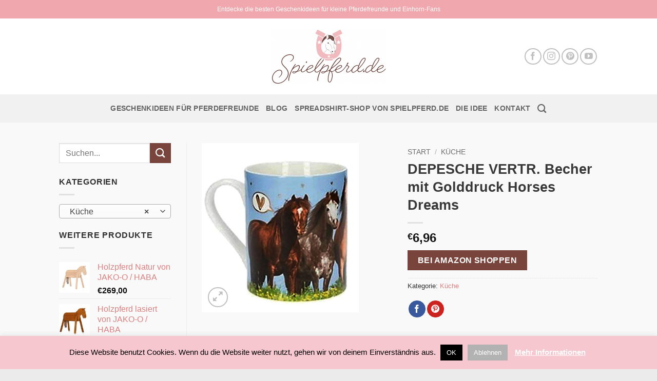

--- FILE ---
content_type: text/html; charset=UTF-8
request_url: https://spielpferd.de/produkt/1-horses-dreams-becher-mit-golddruck/
body_size: 30240
content:
<!DOCTYPE html>
<html lang="de" class="loading-site no-js bg-fill">
<head>
	<meta charset="UTF-8" />
	<link rel="profile" href="https://gmpg.org/xfn/11" />
	<link rel="pingback" href="https://spielpferd.de/xmlrpc.php" />

	
<meta name='robots' content='index, follow, max-image-preview:large, max-snippet:-1, max-video-preview:-1' />
	<style>img:is([sizes="auto" i], [sizes^="auto," i]) { contain-intrinsic-size: 3000px 1500px }</style>
	<meta name="viewport" content="width=device-width, initial-scale=1" />
	<!-- This site is optimized with the Yoast SEO plugin v26.7 - https://yoast.com/wordpress/plugins/seo/ -->
	<title>DEPESCHE VERTR. Becher mit Golddruck Horses Dreams - Spielpferd.de</title>
	<link rel="canonical" href="https://spielpferd.de/produkt/1-horses-dreams-becher-mit-golddruck/" />
	<meta property="og:locale" content="de_DE" />
	<meta property="og:type" content="article" />
	<meta property="og:title" content="DEPESCHE VERTR. Becher mit Golddruck Horses Dreams - Spielpferd.de" />
	<meta property="og:description" content="1 Horses Dreams Becher mit Golddruck Artikelnr.: 004447 EAN: 4010070324483 Länge: 8 cm Breite: 12 cm Höhe: 9.6 cm Gewicht: 0.26 kg" />
	<meta property="og:url" content="https://spielpferd.de/produkt/1-horses-dreams-becher-mit-golddruck/" />
	<meta property="og:site_name" content="Spielpferd.de" />
	<meta property="article:publisher" content="https://www.facebook.com/spielpferd/" />
	<meta property="article:modified_time" content="2025-01-15T03:09:08+00:00" />
	<meta property="og:image" content="https://spielpferd.de/wp-content/uploads/2017/12/41bE1nIh61L._SL500_.jpg" />
	<meta property="og:image:width" content="464" />
	<meta property="og:image:height" content="500" />
	<meta property="og:image:type" content="image/jpeg" />
	<meta name="twitter:card" content="summary_large_image" />
	<script type="application/ld+json" class="yoast-schema-graph">{"@context":"https://schema.org","@graph":[{"@type":"WebPage","@id":"https://spielpferd.de/produkt/1-horses-dreams-becher-mit-golddruck/","url":"https://spielpferd.de/produkt/1-horses-dreams-becher-mit-golddruck/","name":"DEPESCHE VERTR. Becher mit Golddruck Horses Dreams - Spielpferd.de","isPartOf":{"@id":"https://spielpferd.de/#website"},"primaryImageOfPage":{"@id":"https://spielpferd.de/produkt/1-horses-dreams-becher-mit-golddruck/#primaryimage"},"image":{"@id":"https://spielpferd.de/produkt/1-horses-dreams-becher-mit-golddruck/#primaryimage"},"thumbnailUrl":"https://spielpferd.de/wp-content/uploads/2017/12/41bE1nIh61L._SL500_.jpg","datePublished":"2017-12-06T20:41:08+00:00","dateModified":"2025-01-15T03:09:08+00:00","breadcrumb":{"@id":"https://spielpferd.de/produkt/1-horses-dreams-becher-mit-golddruck/#breadcrumb"},"inLanguage":"de","potentialAction":[{"@type":"ReadAction","target":["https://spielpferd.de/produkt/1-horses-dreams-becher-mit-golddruck/"]}]},{"@type":"ImageObject","inLanguage":"de","@id":"https://spielpferd.de/produkt/1-horses-dreams-becher-mit-golddruck/#primaryimage","url":"https://spielpferd.de/wp-content/uploads/2017/12/41bE1nIh61L._SL500_.jpg","contentUrl":"https://spielpferd.de/wp-content/uploads/2017/12/41bE1nIh61L._SL500_.jpg","width":464,"height":500},{"@type":"BreadcrumbList","@id":"https://spielpferd.de/produkt/1-horses-dreams-becher-mit-golddruck/#breadcrumb","itemListElement":[{"@type":"ListItem","position":1,"name":"Home","item":"https://spielpferd.de/"},{"@type":"ListItem","position":2,"name":"Geschenkideen für Pferdefreunde","item":"https://spielpferd.de/"},{"@type":"ListItem","position":3,"name":"DEPESCHE VERTR. Becher mit Golddruck Horses Dreams"}]},{"@type":"WebSite","@id":"https://spielpferd.de/#website","url":"https://spielpferd.de/","name":"Spielpferd.de","description":"Entdecke die schönsten Geschenkideen für kleine Pferdefreunde!","potentialAction":[{"@type":"SearchAction","target":{"@type":"EntryPoint","urlTemplate":"https://spielpferd.de/?s={search_term_string}"},"query-input":{"@type":"PropertyValueSpecification","valueRequired":true,"valueName":"search_term_string"}}],"inLanguage":"de"}]}</script>
	<!-- / Yoast SEO plugin. -->



<link rel='prefetch' href='https://spielpferd.de/wp-content/themes/flatsome/assets/js/flatsome.js?ver=22889b626eb7ec03b5a4' />
<link rel='prefetch' href='https://spielpferd.de/wp-content/themes/flatsome/assets/js/chunk.slider.js?ver=3.20.1' />
<link rel='prefetch' href='https://spielpferd.de/wp-content/themes/flatsome/assets/js/chunk.popups.js?ver=3.20.1' />
<link rel='prefetch' href='https://spielpferd.de/wp-content/themes/flatsome/assets/js/chunk.tooltips.js?ver=3.20.1' />
<link rel='prefetch' href='https://spielpferd.de/wp-content/themes/flatsome/assets/js/woocommerce.js?ver=1c9be63d628ff7c3ff4c' />
<link rel="alternate" type="application/rss+xml" title="Spielpferd.de &raquo; Feed" href="https://spielpferd.de/feed/" />
<link rel="alternate" type="application/rss+xml" title="Spielpferd.de &raquo; Kommentar-Feed" href="https://spielpferd.de/comments/feed/" />
		<!-- This site uses the Google Analytics by ExactMetrics plugin v8.11.1 - Using Analytics tracking - https://www.exactmetrics.com/ -->
							<script src="//www.googletagmanager.com/gtag/js?id=G-R9RKDXLYN4"  data-cfasync="false" data-wpfc-render="false" type="text/javascript" async></script>
			<script data-cfasync="false" data-wpfc-render="false" type="text/javascript">
				var em_version = '8.11.1';
				var em_track_user = true;
				var em_no_track_reason = '';
								var ExactMetricsDefaultLocations = {"page_location":"https:\/\/spielpferd.de\/produkt\/1-horses-dreams-becher-mit-golddruck\/"};
								if ( typeof ExactMetricsPrivacyGuardFilter === 'function' ) {
					var ExactMetricsLocations = (typeof ExactMetricsExcludeQuery === 'object') ? ExactMetricsPrivacyGuardFilter( ExactMetricsExcludeQuery ) : ExactMetricsPrivacyGuardFilter( ExactMetricsDefaultLocations );
				} else {
					var ExactMetricsLocations = (typeof ExactMetricsExcludeQuery === 'object') ? ExactMetricsExcludeQuery : ExactMetricsDefaultLocations;
				}

								var disableStrs = [
										'ga-disable-G-R9RKDXLYN4',
									];

				/* Function to detect opted out users */
				function __gtagTrackerIsOptedOut() {
					for (var index = 0; index < disableStrs.length; index++) {
						if (document.cookie.indexOf(disableStrs[index] + '=true') > -1) {
							return true;
						}
					}

					return false;
				}

				/* Disable tracking if the opt-out cookie exists. */
				if (__gtagTrackerIsOptedOut()) {
					for (var index = 0; index < disableStrs.length; index++) {
						window[disableStrs[index]] = true;
					}
				}

				/* Opt-out function */
				function __gtagTrackerOptout() {
					for (var index = 0; index < disableStrs.length; index++) {
						document.cookie = disableStrs[index] + '=true; expires=Thu, 31 Dec 2099 23:59:59 UTC; path=/';
						window[disableStrs[index]] = true;
					}
				}

				if ('undefined' === typeof gaOptout) {
					function gaOptout() {
						__gtagTrackerOptout();
					}
				}
								window.dataLayer = window.dataLayer || [];

				window.ExactMetricsDualTracker = {
					helpers: {},
					trackers: {},
				};
				if (em_track_user) {
					function __gtagDataLayer() {
						dataLayer.push(arguments);
					}

					function __gtagTracker(type, name, parameters) {
						if (!parameters) {
							parameters = {};
						}

						if (parameters.send_to) {
							__gtagDataLayer.apply(null, arguments);
							return;
						}

						if (type === 'event') {
														parameters.send_to = exactmetrics_frontend.v4_id;
							var hookName = name;
							if (typeof parameters['event_category'] !== 'undefined') {
								hookName = parameters['event_category'] + ':' + name;
							}

							if (typeof ExactMetricsDualTracker.trackers[hookName] !== 'undefined') {
								ExactMetricsDualTracker.trackers[hookName](parameters);
							} else {
								__gtagDataLayer('event', name, parameters);
							}
							
						} else {
							__gtagDataLayer.apply(null, arguments);
						}
					}

					__gtagTracker('js', new Date());
					__gtagTracker('set', {
						'developer_id.dNDMyYj': true,
											});
					if ( ExactMetricsLocations.page_location ) {
						__gtagTracker('set', ExactMetricsLocations);
					}
										__gtagTracker('config', 'G-R9RKDXLYN4', {"forceSSL":"true","anonymize_ip":"true"} );
										window.gtag = __gtagTracker;										(function () {
						/* https://developers.google.com/analytics/devguides/collection/analyticsjs/ */
						/* ga and __gaTracker compatibility shim. */
						var noopfn = function () {
							return null;
						};
						var newtracker = function () {
							return new Tracker();
						};
						var Tracker = function () {
							return null;
						};
						var p = Tracker.prototype;
						p.get = noopfn;
						p.set = noopfn;
						p.send = function () {
							var args = Array.prototype.slice.call(arguments);
							args.unshift('send');
							__gaTracker.apply(null, args);
						};
						var __gaTracker = function () {
							var len = arguments.length;
							if (len === 0) {
								return;
							}
							var f = arguments[len - 1];
							if (typeof f !== 'object' || f === null || typeof f.hitCallback !== 'function') {
								if ('send' === arguments[0]) {
									var hitConverted, hitObject = false, action;
									if ('event' === arguments[1]) {
										if ('undefined' !== typeof arguments[3]) {
											hitObject = {
												'eventAction': arguments[3],
												'eventCategory': arguments[2],
												'eventLabel': arguments[4],
												'value': arguments[5] ? arguments[5] : 1,
											}
										}
									}
									if ('pageview' === arguments[1]) {
										if ('undefined' !== typeof arguments[2]) {
											hitObject = {
												'eventAction': 'page_view',
												'page_path': arguments[2],
											}
										}
									}
									if (typeof arguments[2] === 'object') {
										hitObject = arguments[2];
									}
									if (typeof arguments[5] === 'object') {
										Object.assign(hitObject, arguments[5]);
									}
									if ('undefined' !== typeof arguments[1].hitType) {
										hitObject = arguments[1];
										if ('pageview' === hitObject.hitType) {
											hitObject.eventAction = 'page_view';
										}
									}
									if (hitObject) {
										action = 'timing' === arguments[1].hitType ? 'timing_complete' : hitObject.eventAction;
										hitConverted = mapArgs(hitObject);
										__gtagTracker('event', action, hitConverted);
									}
								}
								return;
							}

							function mapArgs(args) {
								var arg, hit = {};
								var gaMap = {
									'eventCategory': 'event_category',
									'eventAction': 'event_action',
									'eventLabel': 'event_label',
									'eventValue': 'event_value',
									'nonInteraction': 'non_interaction',
									'timingCategory': 'event_category',
									'timingVar': 'name',
									'timingValue': 'value',
									'timingLabel': 'event_label',
									'page': 'page_path',
									'location': 'page_location',
									'title': 'page_title',
									'referrer' : 'page_referrer',
								};
								for (arg in args) {
																		if (!(!args.hasOwnProperty(arg) || !gaMap.hasOwnProperty(arg))) {
										hit[gaMap[arg]] = args[arg];
									} else {
										hit[arg] = args[arg];
									}
								}
								return hit;
							}

							try {
								f.hitCallback();
							} catch (ex) {
							}
						};
						__gaTracker.create = newtracker;
						__gaTracker.getByName = newtracker;
						__gaTracker.getAll = function () {
							return [];
						};
						__gaTracker.remove = noopfn;
						__gaTracker.loaded = true;
						window['__gaTracker'] = __gaTracker;
					})();
									} else {
										console.log("");
					(function () {
						function __gtagTracker() {
							return null;
						}

						window['__gtagTracker'] = __gtagTracker;
						window['gtag'] = __gtagTracker;
					})();
									}
			</script>
							<!-- / Google Analytics by ExactMetrics -->
		<style id='wp-emoji-styles-inline-css' type='text/css'>

	img.wp-smiley, img.emoji {
		display: inline !important;
		border: none !important;
		box-shadow: none !important;
		height: 1em !important;
		width: 1em !important;
		margin: 0 0.07em !important;
		vertical-align: -0.1em !important;
		background: none !important;
		padding: 0 !important;
	}
</style>
<style id='wp-block-library-inline-css' type='text/css'>
:root{--wp-admin-theme-color:#007cba;--wp-admin-theme-color--rgb:0,124,186;--wp-admin-theme-color-darker-10:#006ba1;--wp-admin-theme-color-darker-10--rgb:0,107,161;--wp-admin-theme-color-darker-20:#005a87;--wp-admin-theme-color-darker-20--rgb:0,90,135;--wp-admin-border-width-focus:2px;--wp-block-synced-color:#7a00df;--wp-block-synced-color--rgb:122,0,223;--wp-bound-block-color:var(--wp-block-synced-color)}@media (min-resolution:192dpi){:root{--wp-admin-border-width-focus:1.5px}}.wp-element-button{cursor:pointer}:root{--wp--preset--font-size--normal:16px;--wp--preset--font-size--huge:42px}:root .has-very-light-gray-background-color{background-color:#eee}:root .has-very-dark-gray-background-color{background-color:#313131}:root .has-very-light-gray-color{color:#eee}:root .has-very-dark-gray-color{color:#313131}:root .has-vivid-green-cyan-to-vivid-cyan-blue-gradient-background{background:linear-gradient(135deg,#00d084,#0693e3)}:root .has-purple-crush-gradient-background{background:linear-gradient(135deg,#34e2e4,#4721fb 50%,#ab1dfe)}:root .has-hazy-dawn-gradient-background{background:linear-gradient(135deg,#faaca8,#dad0ec)}:root .has-subdued-olive-gradient-background{background:linear-gradient(135deg,#fafae1,#67a671)}:root .has-atomic-cream-gradient-background{background:linear-gradient(135deg,#fdd79a,#004a59)}:root .has-nightshade-gradient-background{background:linear-gradient(135deg,#330968,#31cdcf)}:root .has-midnight-gradient-background{background:linear-gradient(135deg,#020381,#2874fc)}.has-regular-font-size{font-size:1em}.has-larger-font-size{font-size:2.625em}.has-normal-font-size{font-size:var(--wp--preset--font-size--normal)}.has-huge-font-size{font-size:var(--wp--preset--font-size--huge)}.has-text-align-center{text-align:center}.has-text-align-left{text-align:left}.has-text-align-right{text-align:right}#end-resizable-editor-section{display:none}.aligncenter{clear:both}.items-justified-left{justify-content:flex-start}.items-justified-center{justify-content:center}.items-justified-right{justify-content:flex-end}.items-justified-space-between{justify-content:space-between}.screen-reader-text{border:0;clip-path:inset(50%);height:1px;margin:-1px;overflow:hidden;padding:0;position:absolute;width:1px;word-wrap:normal!important}.screen-reader-text:focus{background-color:#ddd;clip-path:none;color:#444;display:block;font-size:1em;height:auto;left:5px;line-height:normal;padding:15px 23px 14px;text-decoration:none;top:5px;width:auto;z-index:100000}html :where(.has-border-color){border-style:solid}html :where([style*=border-top-color]){border-top-style:solid}html :where([style*=border-right-color]){border-right-style:solid}html :where([style*=border-bottom-color]){border-bottom-style:solid}html :where([style*=border-left-color]){border-left-style:solid}html :where([style*=border-width]){border-style:solid}html :where([style*=border-top-width]){border-top-style:solid}html :where([style*=border-right-width]){border-right-style:solid}html :where([style*=border-bottom-width]){border-bottom-style:solid}html :where([style*=border-left-width]){border-left-style:solid}html :where(img[class*=wp-image-]){height:auto;max-width:100%}:where(figure){margin:0 0 1em}html :where(.is-position-sticky){--wp-admin--admin-bar--position-offset:var(--wp-admin--admin-bar--height,0px)}@media screen and (max-width:600px){html :where(.is-position-sticky){--wp-admin--admin-bar--position-offset:0px}}
</style>
<link data-minify="1" rel='stylesheet' id='cookie-law-info-css' href='https://spielpferd.de/wp-content/cache/min/1/wp-content/plugins/cookie-law-info/legacy/public/css/cookie-law-info-public.css?ver=1768492342' type='text/css' media='all' />
<link data-minify="1" rel='stylesheet' id='cookie-law-info-gdpr-css' href='https://spielpferd.de/wp-content/cache/min/1/wp-content/plugins/cookie-law-info/legacy/public/css/cookie-law-info-gdpr.css?ver=1768492342' type='text/css' media='all' />
<link rel='stylesheet' id='photoswipe-css' href='https://spielpferd.de/wp-content/plugins/woocommerce/assets/css/photoswipe/photoswipe.min.css?ver=10.4.3' type='text/css' media='all' />
<link rel='stylesheet' id='photoswipe-default-skin-css' href='https://spielpferd.de/wp-content/plugins/woocommerce/assets/css/photoswipe/default-skin/default-skin.min.css?ver=10.4.3' type='text/css' media='all' />
<style id='woocommerce-inline-inline-css' type='text/css'>
.woocommerce form .form-row .required { visibility: visible; }
</style>
<link data-minify="1" rel='stylesheet' id='ywsl_frontend-css' href='https://spielpferd.de/wp-content/cache/min/1/wp-content/plugins/yith-woocommerce-social-login/assets/css/frontend.css?ver=1768492342' type='text/css' media='all' />
<link rel='stylesheet' id='dgwt-wcas-style-css' href='https://spielpferd.de/wp-content/plugins/ajax-search-for-woocommerce/assets/css/style.min.css?ver=1.32.2' type='text/css' media='all' />
<link data-minify="1" rel='stylesheet' id='flatsome-ninjaforms-css' href='https://spielpferd.de/wp-content/cache/min/1/wp-content/themes/flatsome/inc/integrations/ninjaforms/ninjaforms.css?ver=1768492342' type='text/css' media='all' />
<link data-minify="1" rel='stylesheet' id='flatsome-main-css' href='https://spielpferd.de/wp-content/cache/min/1/wp-content/themes/flatsome/assets/css/flatsome.css?ver=1768492342' type='text/css' media='all' />
<style id='flatsome-main-inline-css' type='text/css'>
@font-face {
				font-family: "fl-icons";
				font-display: block;
				src: url(https://spielpferd.de/wp-content/themes/flatsome/assets/css/icons/fl-icons.eot?v=3.20.1);
				src:
					url(https://spielpferd.de/wp-content/themes/flatsome/assets/css/icons/fl-icons.eot#iefix?v=3.20.1) format("embedded-opentype"),
					url(https://spielpferd.de/wp-content/themes/flatsome/assets/css/icons/fl-icons.woff2?v=3.20.1) format("woff2"),
					url(https://spielpferd.de/wp-content/themes/flatsome/assets/css/icons/fl-icons.ttf?v=3.20.1) format("truetype"),
					url(https://spielpferd.de/wp-content/themes/flatsome/assets/css/icons/fl-icons.woff?v=3.20.1) format("woff"),
					url(https://spielpferd.de/wp-content/themes/flatsome/assets/css/icons/fl-icons.svg?v=3.20.1#fl-icons) format("svg");
			}
</style>
<link data-minify="1" rel='stylesheet' id='flatsome-shop-css' href='https://spielpferd.de/wp-content/cache/min/1/wp-content/themes/flatsome/assets/css/flatsome-shop.css?ver=1768492342' type='text/css' media='all' />
<link data-minify="1" rel='stylesheet' id='flatsome-style-css' href='https://spielpferd.de/wp-content/cache/min/1/wp-content/themes/flatsome-child/style.css?ver=1768492342' type='text/css' media='all' />


<script type="text/javascript" src="https://spielpferd.de/wp-includes/js/jquery/jquery.min.js?ver=3.7.1" id="jquery-core-js"></script>









<link rel="https://api.w.org/" href="https://spielpferd.de/wp-json/" /><link rel="alternate" title="JSON" type="application/json" href="https://spielpferd.de/wp-json/wp/v2/product/964041" /><link rel="EditURI" type="application/rsd+xml" title="RSD" href="https://spielpferd.de/xmlrpc.php?rsd" />
<meta name="generator" content="WordPress 6.8.3" />
<meta name="generator" content="WooCommerce 10.4.3" />
<link rel='shortlink' href='https://spielpferd.de/?p=964041' />
<link rel="alternate" title="oEmbed (JSON)" type="application/json+oembed" href="https://spielpferd.de/wp-json/oembed/1.0/embed?url=https%3A%2F%2Fspielpferd.de%2Fprodukt%2F1-horses-dreams-becher-mit-golddruck%2F" />
<link rel="alternate" title="oEmbed (XML)" type="text/xml+oembed" href="https://spielpferd.de/wp-json/oembed/1.0/embed?url=https%3A%2F%2Fspielpferd.de%2Fprodukt%2F1-horses-dreams-becher-mit-golddruck%2F&#038;format=xml" />
		<style>
			.dgwt-wcas-ico-magnifier,.dgwt-wcas-ico-magnifier-handler{max-width:20px}.dgwt-wcas-search-wrapp{max-width:600px}		</style>
			<noscript><style>.woocommerce-product-gallery{ opacity: 1 !important; }</style></noscript>
	<link rel="icon" href="https://spielpferd.de/wp-content/uploads/2019/06/cropped-cropped-favicon_01-32x32.png" sizes="32x32" />
<link rel="icon" href="https://spielpferd.de/wp-content/uploads/2019/06/cropped-cropped-favicon_01-192x192.png" sizes="192x192" />
<link rel="apple-touch-icon" href="https://spielpferd.de/wp-content/uploads/2019/06/cropped-cropped-favicon_01-180x180.png" />
<meta name="msapplication-TileImage" content="https://spielpferd.de/wp-content/uploads/2019/06/cropped-cropped-favicon_01-270x270.png" />
<style id="custom-css" type="text/css">:root {--primary-color: #f0a7ad;--fs-color-primary: #f0a7ad;--fs-color-secondary: #79443c;--fs-color-success: #79443c;--fs-color-alert: #b20000;--fs-color-base: #303030;--fs-experimental-link-color: #db7f7f;--fs-experimental-link-color-hover: #e1276e;}.tooltipster-base {--tooltip-color: #fff;--tooltip-bg-color: #000;}.off-canvas-right .mfp-content, .off-canvas-left .mfp-content {--drawer-width: 300px;}.off-canvas .mfp-content.off-canvas-cart {--drawer-width: 360px;}html{background-color:#ebebeb!important;}.sticky-add-to-cart--active, #wrapper,#main,#main.dark{background-color: #f9f9f9}.header-main{height: 148px}#logo img{max-height: 148px}#logo{width:225px;}#logo img{padding:1px 0;}.header-bottom{min-height: 55px}.header-top{min-height: 36px}.transparent .header-main{height: 265px}.transparent #logo img{max-height: 265px}.has-transparent + .page-title:first-of-type,.has-transparent + #main > .page-title,.has-transparent + #main > div > .page-title,.has-transparent + #main .page-header-wrapper:first-of-type .page-title{padding-top: 345px;}.header.show-on-scroll,.stuck .header-main{height:68px!important}.stuck #logo img{max-height: 68px!important}.header-bg-color {background-color: #ffffff}.header-bottom {background-color: #f1f1f1}.header-main .nav > li > a{line-height: 16px }.stuck .header-main .nav > li > a{line-height: 50px }.header-bottom-nav > li > a{line-height: 15px }@media (max-width: 549px) {.header-main{height: 106px}#logo img{max-height: 106px}}.nav-dropdown{font-size:100%}h1,h2,h3,h4,h5,h6,.heading-font{color: #383838;}body{font-size: 100%;}@media screen and (max-width: 549px){body{font-size: 100%;}}.widget:where(:not(.widget_shopping_cart)) a{color: #d77878;}.widget:where(:not(.widget_shopping_cart)) a:hover{color: #000000;}.widget .tagcloud a:hover{border-color: #000000; background-color: #000000;}.current .breadcrumb-step, [data-icon-label]:after, .button#place_order,.button.checkout,.checkout-button,.single_add_to_cart_button.button, .sticky-add-to-cart-select-options-button{background-color: #79443c!important }.badge-inner.on-sale{background-color: #000000}.badge-inner.new-bubble{background-color: #f6c7cf}.shop-page-title.featured-title .title-bg{ background-image: url(https://spielpferd.de/wp-content/uploads/2017/12/41bE1nIh61L._SL500_.jpg)!important;}@media screen and (min-width: 550px){.products .box-vertical .box-image{min-width: 300px!important;width: 300px!important;}}.footer-1{background-color: #ffffff}.footer-2{background-color: #f7c7d0}.absolute-footer, html{background-color: #f7c7d0}.nav-vertical-fly-out > li + li {border-top-width: 1px; border-top-style: solid;}/* Custom CSS */div {}.label-new.menu-item > a:after{content:"New";}.label-hot.menu-item > a:after{content:"Hot";}.label-sale.menu-item > a:after{content:"Sale";}.label-popular.menu-item > a:after{content:"Popular";}</style><style id="kirki-inline-styles"></style><noscript><style id="rocket-lazyload-nojs-css">.rll-youtube-player, [data-lazy-src]{display:none !important;}</style></noscript><meta name="generator" content="WP Rocket 3.20.3" data-wpr-features="wpr_defer_js wpr_minify_concatenate_js wpr_lazyload_images wpr_lazyload_iframes wpr_minify_css wpr_desktop" /></head>

<body data-rsssl=1 class="wp-singular product-template-default single single-product postid-964041 wp-theme-flatsome wp-child-theme-flatsome-child theme-flatsome woocommerce woocommerce-page woocommerce-no-js full-width bg-fill lightbox nav-dropdown-has-shadow nav-dropdown-has-border mobile-submenu-slide mobile-submenu-slide-levels-1">


<a class="skip-link screen-reader-text" href="#main">Skip to content</a>

<div data-rocket-location-hash="99bb46786fd5bd31bcd7bdc067ad247a" id="wrapper">

	
	<header data-rocket-location-hash="cd2d8d77fa5a2f2fdfe8a58cfae8e917" id="header" class="header has-sticky sticky-shrink sticky-hide-on-scroll">
		<div data-rocket-location-hash="d53b06ca13945ed03e70ba4a94347bcf" class="header-wrapper">
			<div id="top-bar" class="header-top hide-for-sticky nav-dark flex-has-center">
    <div class="flex-row container">
      <div class="flex-col hide-for-medium flex-left">
          <ul class="nav nav-left medium-nav-center nav-small  nav-divided">
                        </ul>
      </div>

      <div class="flex-col hide-for-medium flex-center">
          <ul class="nav nav-center nav-small  nav-divided">
              <li class="html custom html_topbar_left">Entdecke die besten Geschenkideen für kleine Pferdefreunde und Einhorn-Fans</li>          </ul>
      </div>

      <div class="flex-col hide-for-medium flex-right">
         <ul class="nav top-bar-nav nav-right nav-small  nav-divided">
                        </ul>
      </div>

            <div class="flex-col show-for-medium flex-grow">
          <ul class="nav nav-center nav-small mobile-nav  nav-divided">
              <li class="html custom html_topbar_left">Entdecke die besten Geschenkideen für kleine Pferdefreunde und Einhorn-Fans</li>          </ul>
      </div>
      
    </div>
</div>
<div id="masthead" class="header-main show-logo-center">
      <div class="header-inner flex-row container logo-center medium-logo-center" role="navigation">

          <!-- Logo -->
          <div id="logo" class="flex-col logo">
            
<!-- Header logo -->
<a href="https://spielpferd.de/" title="Spielpferd.de - Entdecke die schönsten Geschenkideen für kleine Pferdefreunde!" rel="home">
		<img width="450" height="218" src="data:image/svg+xml,%3Csvg%20xmlns='http://www.w3.org/2000/svg'%20viewBox='0%200%20450%20218'%3E%3C/svg%3E" class="header_logo header-logo" alt="Spielpferd.de" data-lazy-src="https://spielpferd.de/wp-content/uploads/2020/01/Spielpferd.de-Logo.jpg"/><noscript><img width="450" height="218" src="https://spielpferd.de/wp-content/uploads/2020/01/Spielpferd.de-Logo.jpg" class="header_logo header-logo" alt="Spielpferd.de"/></noscript><img  width="450" height="218" src="data:image/svg+xml,%3Csvg%20xmlns='http://www.w3.org/2000/svg'%20viewBox='0%200%20450%20218'%3E%3C/svg%3E" class="header-logo-dark" alt="Spielpferd.de" data-lazy-src="https://spielpferd.de/wp-content/uploads/2020/01/Spielpferd.de-Logo.jpg"/><noscript><img  width="450" height="218" src="https://spielpferd.de/wp-content/uploads/2020/01/Spielpferd.de-Logo.jpg" class="header-logo-dark" alt="Spielpferd.de"/></noscript></a>
          </div>

          <!-- Mobile Left Elements -->
          <div class="flex-col show-for-medium flex-left">
            <ul class="mobile-nav nav nav-left ">
              <li class="nav-icon has-icon">
			<a href="#" class="is-small" data-open="#main-menu" data-pos="left" data-bg="main-menu-overlay" role="button" aria-label="Menu" aria-controls="main-menu" aria-expanded="false" aria-haspopup="dialog" data-flatsome-role-button>
			<i class="icon-menu" aria-hidden="true"></i>			<span class="menu-title uppercase hide-for-small">Menu</span>		</a>
	</li>
            </ul>
          </div>

          <!-- Left Elements -->
          <div class="flex-col hide-for-medium flex-left
            ">
            <ul class="header-nav header-nav-main nav nav-left  nav-size-90% nav-uppercase" >
                          </ul>
          </div>

          <!-- Right Elements -->
          <div class="flex-col hide-for-medium flex-right">
            <ul class="header-nav header-nav-main nav nav-right  nav-size-90% nav-uppercase">
              <li class="html header-social-icons ml-0">
	<div class="social-icons follow-icons" ><a href="https://www.facebook.com/spielpferd/" target="_blank" data-label="Facebook" class="icon button circle is-outline tooltip facebook" title="Follow on Facebook" aria-label="Follow on Facebook" rel="noopener nofollow"><i class="icon-facebook" aria-hidden="true"></i></a><a href="https://www.instagram.com/spielpferd/" target="_blank" data-label="Instagram" class="icon button circle is-outline tooltip instagram" title="Follow on Instagram" aria-label="Follow on Instagram" rel="noopener nofollow"><i class="icon-instagram" aria-hidden="true"></i></a><a href="https://www.pinterest.de/spielpferdde/" data-label="Pinterest" target="_blank" class="icon button circle is-outline tooltip pinterest" title="Follow on Pinterest" aria-label="Follow on Pinterest" rel="noopener nofollow"><i class="icon-pinterest" aria-hidden="true"></i></a><a href="https://www.youtube.com/channel/UCMFpTLhAbJhf_pcMh4SJ_Ow?view_as=subscriber" data-label="YouTube" target="_blank" class="icon button circle is-outline tooltip youtube" title="Follow on YouTube" aria-label="Follow on YouTube" rel="noopener nofollow"><i class="icon-youtube" aria-hidden="true"></i></a></div></li>
            </ul>
          </div>

          <!-- Mobile Right Elements -->
          <div class="flex-col show-for-medium flex-right">
            <ul class="mobile-nav nav nav-right ">
              <li class="header-search header-search-dropdown has-icon has-dropdown menu-item-has-children">
		<a href="#" aria-label="Suchen" aria-haspopup="true" aria-expanded="false" aria-controls="ux-search-dropdown" class="nav-top-link is-small"><i class="icon-search" aria-hidden="true"></i></a>
		<ul id="ux-search-dropdown" class="nav-dropdown nav-dropdown-default">
	 	<li class="header-search-form search-form html relative has-icon">
	<div class="header-search-form-wrapper">
		<div class="searchform-wrapper ux-search-box relative is-normal"><form role="search" method="get" class="searchform" action="https://spielpferd.de/">
	<div class="flex-row relative">
						<div class="flex-col flex-grow">
			<label class="screen-reader-text" for="woocommerce-product-search-field-0">Suche nach:</label>
			<input type="search" id="woocommerce-product-search-field-0" class="search-field mb-0" placeholder="Suchen..." value="" name="s" />
			<input type="hidden" name="post_type" value="product" />
					</div>
		<div class="flex-col">
			<button type="submit" value="Suchen" class="ux-search-submit submit-button secondary button  icon mb-0" aria-label="Submit">
				<i class="icon-search" aria-hidden="true"></i>			</button>
		</div>
	</div>
	<div class="live-search-results text-left z-top"></div>
</form>
</div>	</div>
</li>
	</ul>
</li>
            </ul>
          </div>

      </div>

      </div>
<div id="wide-nav" class="header-bottom wide-nav flex-has-center hide-for-medium">
    <div class="flex-row container">

            
                        <div class="flex-col hide-for-medium flex-center">
                <ul class="nav header-nav header-bottom-nav nav-center  nav-size-medium nav-uppercase">
                    <li id="menu-item-29" class="menu-item menu-item-type-post_type menu-item-object-page menu-item-home current_page_parent menu-item-29 menu-item-design-default"><a href="https://spielpferd.de/" class="nav-top-link">Geschenkideen für Pferdefreunde</a></li>
<li id="menu-item-37" class="menu-item menu-item-type-post_type menu-item-object-page menu-item-37 menu-item-design-default"><a href="https://spielpferd.de/blog/" class="nav-top-link">Blog</a></li>
<li id="menu-item-68" class="menu-item menu-item-type-post_type menu-item-object-page menu-item-68 menu-item-design-default"><a href="https://spielpferd.de/spreadshirt-shop-von-spielpferd-de/" class="nav-top-link">Spreadshirt-Shop von Spielpferd.de</a></li>
<li id="menu-item-38" class="menu-item menu-item-type-post_type menu-item-object-page menu-item-38 menu-item-design-default"><a href="https://spielpferd.de/die-idee/" class="nav-top-link">Die Idee</a></li>
<li id="menu-item-36" class="menu-item menu-item-type-post_type menu-item-object-page menu-item-36 menu-item-design-default"><a href="https://spielpferd.de/kontakt/" class="nav-top-link">Kontakt</a></li>
<li class="header-search header-search-dropdown has-icon has-dropdown menu-item-has-children">
		<a href="#" aria-label="Suchen" aria-haspopup="true" aria-expanded="false" aria-controls="ux-search-dropdown" class="nav-top-link is-small"><i class="icon-search" aria-hidden="true"></i></a>
		<ul id="ux-search-dropdown" class="nav-dropdown nav-dropdown-default">
	 	<li class="header-search-form search-form html relative has-icon">
	<div class="header-search-form-wrapper">
		<div class="searchform-wrapper ux-search-box relative is-normal"><form role="search" method="get" class="searchform" action="https://spielpferd.de/">
	<div class="flex-row relative">
						<div class="flex-col flex-grow">
			<label class="screen-reader-text" for="woocommerce-product-search-field-1">Suche nach:</label>
			<input type="search" id="woocommerce-product-search-field-1" class="search-field mb-0" placeholder="Suchen..." value="" name="s" />
			<input type="hidden" name="post_type" value="product" />
					</div>
		<div class="flex-col">
			<button type="submit" value="Suchen" class="ux-search-submit submit-button secondary button  icon mb-0" aria-label="Submit">
				<i class="icon-search" aria-hidden="true"></i>			</button>
		</div>
	</div>
	<div class="live-search-results text-left z-top"></div>
</form>
</div>	</div>
</li>
	</ul>
</li>
                </ul>
            </div>
            
            
            
    </div>
</div>

<div class="header-bg-container fill"><div class="header-bg-image fill"></div><div class="header-bg-color fill"></div></div>		</div>
	</header>

	
	<main data-rocket-location-hash="bd73b599510e3c4ba22a673838291c53" id="main" class="">

	<div data-rocket-location-hash="e5161675e831748cc921dd5b3d2532b2" class="shop-container">

		
			<div class="container">
	<div class="woocommerce-notices-wrapper"></div><div class="category-filtering container text-center product-filter-row show-for-medium">
	<a href="#product-sidebar" data-open="#product-sidebar" data-pos="left" class="filter-button uppercase plain" role="button" aria-expanded="false" aria-haspopup="dialog" aria-controls="product-sidebar" data-flatsome-role-button>
		<i class="icon-equalizer" aria-hidden="true"></i>		<strong>Filter/Suche</strong>
	</a>
</div>
</div>
<div id="product-964041" class="product type-product post-964041 status-publish first instock product_cat-kueche has-post-thumbnail shipping-taxable product-type-external">
	<div class="product-main">
 <div class="row content-row row-divided row-large">

 	<div id="product-sidebar" class="col large-3 hide-for-medium shop-sidebar ">
		<aside id="woocommerce_product_search-4" class="widget woocommerce widget_product_search"><form role="search" method="get" class="searchform" action="https://spielpferd.de/">
	<div class="flex-row relative">
						<div class="flex-col flex-grow">
			<label class="screen-reader-text" for="woocommerce-product-search-field-2">Suche nach:</label>
			<input type="search" id="woocommerce-product-search-field-2" class="search-field mb-0" placeholder="Suchen..." value="" name="s" />
			<input type="hidden" name="post_type" value="product" />
					</div>
		<div class="flex-col">
			<button type="submit" value="Suchen" class="ux-search-submit submit-button secondary button  icon mb-0" aria-label="Submit">
				<i class="icon-search" aria-hidden="true"></i>			</button>
		</div>
	</div>
	<div class="live-search-results text-left z-top"></div>
</form>
</aside><aside id="woocommerce_product_categories-4" class="widget woocommerce widget_product_categories"><span class="widget-title shop-sidebar">Kategorien</span><div class="is-divider small"></div><select  name='product_cat' id='product_cat' class='dropdown_product_cat'>
	<option value=''>Wähle eine Kategorie</option>
	<option class="level-0" value="spielpferdezumreiten">Spielpferde zum Reiten</option>
	<option class="level-1" value="plueschpferd-stehpferd">&nbsp;&nbsp;&nbsp;Plüschpferde / Stehpferde</option>
	<option class="level-1" value="pferd-auf-rollen">&nbsp;&nbsp;&nbsp;Rollpferde</option>
	<option class="level-1" value="schaukelpferd">&nbsp;&nbsp;&nbsp;Schaukelpferde</option>
	<option class="level-1" value="steckenpferd">&nbsp;&nbsp;&nbsp;Steckenpferde</option>
	<option class="level-1" value="holzpferd">&nbsp;&nbsp;&nbsp;Holzpferde &amp; Zub.</option>
	<option class="level-1" value="umhaengepferd">&nbsp;&nbsp;&nbsp;Umhänge-Pferde</option>
	<option class="level-1" value="huepfpferd">&nbsp;&nbsp;&nbsp;Hüpfpferde</option>
	<option class="level-0" value="einhorn-liebe">Einhorn-Liebe</option>
	<option class="level-0" value="regenbogen-liebe">Regenbogen-Liebe</option>
	<option class="level-0" value="pferdewelten_spielfiguren">Pferdewelten &amp; Spielfiguren</option>
	<option class="level-1" value="reiterhof-bauernhof">&nbsp;&nbsp;&nbsp;Reiterhof &amp; Bauernhof</option>
	<option class="level-1" value="reiterhof-spielfiguren">&nbsp;&nbsp;&nbsp;Reiterhof Spielfiguren</option>
	<option class="level-1" value="reiterhof-zubehoer">&nbsp;&nbsp;&nbsp;Reiterhof Zubehör</option>
	<option class="level-1" value="einhoerner_elfen">&nbsp;&nbsp;&nbsp;Einhörner &amp; Elfen</option>
	<option class="level-1" value="ritter">&nbsp;&nbsp;&nbsp;Ritter</option>
	<option class="level-1" value="cowboy-indianer">&nbsp;&nbsp;&nbsp;Cowboy &amp; Indianer</option>
	<option class="level-1" value="prinzessin">&nbsp;&nbsp;&nbsp;Prinzessin</option>
	<option class="level-0" value="kuschelpferde">Kuschelpferde &amp; Reitpuppen</option>
	<option class="level-0" value="pferde-puzzle">Spiele &amp; Puzzle</option>
	<option class="level-0" value="basteln-malen">Basteln &amp; Malen</option>
	<option class="level-0" value="buecher_multimedia">Bücher &amp; Multimedia</option>
	<option class="level-1" value="sachbuecher">&nbsp;&nbsp;&nbsp;Sachbücher</option>
	<option class="level-1" value="freundebuecher">&nbsp;&nbsp;&nbsp;Freunde- &amp; Tagebücher</option>
	<option class="level-1" value="dvd_bluray">&nbsp;&nbsp;&nbsp;DVD &amp; BluRay</option>
	<option class="level-1" value="hoerspiele">&nbsp;&nbsp;&nbsp;Hörspiele</option>
	<option class="level-0" value="geburtstagsparty">Geburtstagsparty</option>
	<option class="level-0" value="kueche" selected="selected">Küche</option>
	<option class="level-0" value="mode">Mode</option>
	<option class="level-1" value="bademode">&nbsp;&nbsp;&nbsp;Bademode</option>
	<option class="level-1" value="oberteile">&nbsp;&nbsp;&nbsp;Oberteile</option>
	<option class="level-1" value="kleider_roecke_hosen">&nbsp;&nbsp;&nbsp;Kleider &amp; Röcke &amp; Hosen</option>
	<option class="level-1" value="schuhe">&nbsp;&nbsp;&nbsp;Schuhe</option>
	<option class="level-1" value="accessoires">&nbsp;&nbsp;&nbsp;Accessoires</option>
	<option class="level-1" value="waesche">&nbsp;&nbsp;&nbsp;Wäsche Tag &amp; Nacht</option>
	<option class="level-1" value="struempfe-strumpfhosen">&nbsp;&nbsp;&nbsp;Strümpfe &amp; Strumpfhosen</option>
	<option class="level-0" value="reiten">Reiten</option>
	<option class="level-1" value="reitbekleidung">&nbsp;&nbsp;&nbsp;Reitbekleidung</option>
	<option class="level-1" value="zubehoer">&nbsp;&nbsp;&nbsp;Reitzubehör</option>
	<option class="level-0" value="verkleidung">Verkleidung</option>
	<option class="level-0" value="bad_beauty">Bad &amp; Beauty</option>
	<option class="level-0" value="schmuck-uhren">Schmuck &amp; Uhren</option>
	<option class="level-0" value="taschen_rucksaecke_koffer">Taschen / Rucksäcke / Koffer</option>
	<option class="level-0" value="pferde-kinderzimmer">Kinderzimmer</option>
	<option class="level-1" value="tipi-kinderzimmer">&nbsp;&nbsp;&nbsp;Tipi / Spielzelt</option>
	<option class="level-1" value="schreibtisch">&nbsp;&nbsp;&nbsp;Schreibtisch</option>
	<option class="level-1" value="ordnungshelfer">&nbsp;&nbsp;&nbsp;Ordnungshelfer</option>
	<option class="level-1" value="textilien">&nbsp;&nbsp;&nbsp;Textilien</option>
	<option class="level-1" value="moebel">&nbsp;&nbsp;&nbsp;Möbel</option>
	<option class="level-1" value="wand">&nbsp;&nbsp;&nbsp;Wand</option>
	<option class="level-1" value="teppiche">&nbsp;&nbsp;&nbsp;Teppiche</option>
	<option class="level-0" value="schulkind">Schulkind</option>
	<option class="level-1" value="schulranzen">&nbsp;&nbsp;&nbsp;Schulranzen</option>
	<option class="level-1" value="zubehoer-schulkind">&nbsp;&nbsp;&nbsp;Zubehör</option>
	<option class="level-0" value="baby">Baby</option>
	<option class="level-0" value="erlebnisse">Erlebnisse</option>
	<option class="level-0" value="dies-das">Dies &amp; Das</option>
	<option class="level-0" value="adventskalender-pferde">Adventskalender Pferde</option>
	<option class="level-0" value="unkategorisiert">Unkategorisiert</option>
</select>
</aside><aside id="woocommerce_products-2" class="widget woocommerce widget_products"><span class="widget-title shop-sidebar">Weitere Produkte</span><div class="is-divider small"></div><ul class="product_list_widget"><li>
	
	<a href="https://spielpferd.de/produkt/holzpferd-natur-von-jako-o-haba/">
		<img width="100" height="100" src="data:image/svg+xml,%3Csvg%20xmlns='http://www.w3.org/2000/svg'%20viewBox='0%200%20100%20100'%3E%3C/svg%3E" class="attachment-woocommerce_gallery_thumbnail size-woocommerce_gallery_thumbnail" alt="Schöne Geschenkidee für Pferdefreunde: Holzpferd Natur unbehandelt" decoding="async" data-lazy-srcset="https://spielpferd.de/wp-content/uploads/2024/03/Holzpferd-Natur-unbehandelt-zum-Selbstgestalten-Garten-Spielzeug-Pferdefreunde-Geschenkideen-Stabil-Schweif-aus-Sisal-100x100.webp 100w, https://spielpferd.de/wp-content/uploads/2024/03/Holzpferd-Natur-unbehandelt-zum-Selbstgestalten-Garten-Spielzeug-Pferdefreunde-Geschenkideen-Stabil-Schweif-aus-Sisal-340x340.webp 340w, https://spielpferd.de/wp-content/uploads/2024/03/Holzpferd-Natur-unbehandelt-zum-Selbstgestalten-Garten-Spielzeug-Pferdefreunde-Geschenkideen-Stabil-Schweif-aus-Sisal-300x300.webp 300w, https://spielpferd.de/wp-content/uploads/2024/03/Holzpferd-Natur-unbehandelt-zum-Selbstgestalten-Garten-Spielzeug-Pferdefreunde-Geschenkideen-Stabil-Schweif-aus-Sisal-600x600.webp 600w, https://spielpferd.de/wp-content/uploads/2024/03/Holzpferd-Natur-unbehandelt-zum-Selbstgestalten-Garten-Spielzeug-Pferdefreunde-Geschenkideen-Stabil-Schweif-aus-Sisal-64x64.webp 64w, https://spielpferd.de/wp-content/uploads/2024/03/Holzpferd-Natur-unbehandelt-zum-Selbstgestalten-Garten-Spielzeug-Pferdefreunde-Geschenkideen-Stabil-Schweif-aus-Sisal.webp 662w" data-lazy-sizes="(max-width: 100px) 100vw, 100px" data-lazy-src="https://spielpferd.de/wp-content/uploads/2024/03/Holzpferd-Natur-unbehandelt-zum-Selbstgestalten-Garten-Spielzeug-Pferdefreunde-Geschenkideen-Stabil-Schweif-aus-Sisal-100x100.webp" /><noscript><img width="100" height="100" src="https://spielpferd.de/wp-content/uploads/2024/03/Holzpferd-Natur-unbehandelt-zum-Selbstgestalten-Garten-Spielzeug-Pferdefreunde-Geschenkideen-Stabil-Schweif-aus-Sisal-100x100.webp" class="attachment-woocommerce_gallery_thumbnail size-woocommerce_gallery_thumbnail" alt="Schöne Geschenkidee für Pferdefreunde: Holzpferd Natur unbehandelt" decoding="async" srcset="https://spielpferd.de/wp-content/uploads/2024/03/Holzpferd-Natur-unbehandelt-zum-Selbstgestalten-Garten-Spielzeug-Pferdefreunde-Geschenkideen-Stabil-Schweif-aus-Sisal-100x100.webp 100w, https://spielpferd.de/wp-content/uploads/2024/03/Holzpferd-Natur-unbehandelt-zum-Selbstgestalten-Garten-Spielzeug-Pferdefreunde-Geschenkideen-Stabil-Schweif-aus-Sisal-340x340.webp 340w, https://spielpferd.de/wp-content/uploads/2024/03/Holzpferd-Natur-unbehandelt-zum-Selbstgestalten-Garten-Spielzeug-Pferdefreunde-Geschenkideen-Stabil-Schweif-aus-Sisal-300x300.webp 300w, https://spielpferd.de/wp-content/uploads/2024/03/Holzpferd-Natur-unbehandelt-zum-Selbstgestalten-Garten-Spielzeug-Pferdefreunde-Geschenkideen-Stabil-Schweif-aus-Sisal-600x600.webp 600w, https://spielpferd.de/wp-content/uploads/2024/03/Holzpferd-Natur-unbehandelt-zum-Selbstgestalten-Garten-Spielzeug-Pferdefreunde-Geschenkideen-Stabil-Schweif-aus-Sisal-64x64.webp 64w, https://spielpferd.de/wp-content/uploads/2024/03/Holzpferd-Natur-unbehandelt-zum-Selbstgestalten-Garten-Spielzeug-Pferdefreunde-Geschenkideen-Stabil-Schweif-aus-Sisal.webp 662w" sizes="(max-width: 100px) 100vw, 100px" /></noscript>		<span class="product-title">Holzpferd Natur von JAKO-O / HABA</span>
	</a>

				
	<span class="woocommerce-Price-amount amount"><bdi><span class="woocommerce-Price-currencySymbol">&euro;</span>269,00</bdi></span>
	</li>
<li>
	
	<a href="https://spielpferd.de/produkt/holzpferd-lasiert-von-jako-o-haba/">
		<img width="100" height="100" src="data:image/svg+xml,%3Csvg%20xmlns='http://www.w3.org/2000/svg'%20viewBox='0%200%20100%20100'%3E%3C/svg%3E" class="attachment-woocommerce_gallery_thumbnail size-woocommerce_gallery_thumbnail" alt="Holzpferd JAKO-O / HABA" decoding="async" data-lazy-srcset="https://spielpferd.de/wp-content/uploads/2024/10/Holzpferd-JAKO-O-HABA-lasiert-draussen-Garten-100x100.jpg 100w, https://spielpferd.de/wp-content/uploads/2024/10/Holzpferd-JAKO-O-HABA-lasiert-draussen-Garten-800x800.jpg 800w, https://spielpferd.de/wp-content/uploads/2024/10/Holzpferd-JAKO-O-HABA-lasiert-draussen-Garten-340x340.jpg 340w, https://spielpferd.de/wp-content/uploads/2024/10/Holzpferd-JAKO-O-HABA-lasiert-draussen-Garten-300x300.jpg 300w, https://spielpferd.de/wp-content/uploads/2024/10/Holzpferd-JAKO-O-HABA-lasiert-draussen-Garten-600x600.jpg 600w, https://spielpferd.de/wp-content/uploads/2024/10/Holzpferd-JAKO-O-HABA-lasiert-draussen-Garten-64x64.jpg 64w, https://spielpferd.de/wp-content/uploads/2024/10/Holzpferd-JAKO-O-HABA-lasiert-draussen-Garten.jpg 1210w" data-lazy-sizes="(max-width: 100px) 100vw, 100px" data-lazy-src="https://spielpferd.de/wp-content/uploads/2024/10/Holzpferd-JAKO-O-HABA-lasiert-draussen-Garten-100x100.jpg" /><noscript><img width="100" height="100" src="https://spielpferd.de/wp-content/uploads/2024/10/Holzpferd-JAKO-O-HABA-lasiert-draussen-Garten-100x100.jpg" class="attachment-woocommerce_gallery_thumbnail size-woocommerce_gallery_thumbnail" alt="Holzpferd JAKO-O / HABA" decoding="async" srcset="https://spielpferd.de/wp-content/uploads/2024/10/Holzpferd-JAKO-O-HABA-lasiert-draussen-Garten-100x100.jpg 100w, https://spielpferd.de/wp-content/uploads/2024/10/Holzpferd-JAKO-O-HABA-lasiert-draussen-Garten-800x800.jpg 800w, https://spielpferd.de/wp-content/uploads/2024/10/Holzpferd-JAKO-O-HABA-lasiert-draussen-Garten-340x340.jpg 340w, https://spielpferd.de/wp-content/uploads/2024/10/Holzpferd-JAKO-O-HABA-lasiert-draussen-Garten-300x300.jpg 300w, https://spielpferd.de/wp-content/uploads/2024/10/Holzpferd-JAKO-O-HABA-lasiert-draussen-Garten-600x600.jpg 600w, https://spielpferd.de/wp-content/uploads/2024/10/Holzpferd-JAKO-O-HABA-lasiert-draussen-Garten-64x64.jpg 64w, https://spielpferd.de/wp-content/uploads/2024/10/Holzpferd-JAKO-O-HABA-lasiert-draussen-Garten.jpg 1210w" sizes="(max-width: 100px) 100vw, 100px" /></noscript>		<span class="product-title">Holzpferd lasiert von JAKO-O / HABA</span>
	</a>

				
	<span class="woocommerce-Price-amount amount"><bdi><span class="woocommerce-Price-currencySymbol">&euro;</span>319,99</bdi></span>
	</li>
</ul></aside><aside id="text-53" class="widget widget_text"><span class="widget-title shop-sidebar">Reitbekleidung und Zubehör bei Decathlon shoppen!</span><div class="is-divider small"></div>			<div class="textwidget"><p><!-- START ADVERTISER: DECATHLON DE from awin.com --></p>
<p><a href="https://www.awin1.com/cread.php?s=3142133&amp;v=14353&amp;q=355424&amp;r=381887" target="_blank" rel="nofollow noopener"><br />
<img fetchpriority="high" decoding="async" class="alignnone" src="data:image/svg+xml,%3Csvg%20xmlns='http://www.w3.org/2000/svg'%20viewBox='0%200%20400%20266'%3E%3C/svg%3E" alt="" width="400" height="266" border="0" data-lazy-src="https://www.awin1.com/cshow.php?s=3142133&#038;v=14353&#038;q=355424&#038;r=381887" /><noscript><img fetchpriority="high" decoding="async" class="alignnone" src="https://www.awin1.com/cshow.php?s=3142133&amp;v=14353&amp;q=355424&amp;r=381887" alt="" width="400" height="266" border="0" /></noscript><br />
</a></p>
<p><!-- END ADVERTISER: DECATHLON DE from awin.com --></p>
</div>
		</aside><aside id="text-47" class="widget widget_text">			<div class="textwidget"><p><!-- START ADVERTISER: Vertbaudet DE from awin.com --></p>
<p><a href="https://www.awin1.com/cread.php?s=2173727&amp;v=11730&amp;q=338504&amp;r=381887" target="_blank" rel="nofollow noopener"><br />
<img decoding="async" class="alignnone" src="data:image/svg+xml,%3Csvg%20xmlns='http://www.w3.org/2000/svg'%20viewBox='0%200%20250%20250'%3E%3C/svg%3E" alt="" width="250" height="250" border="0" data-lazy-src="https://www.awin1.com/cshow.php?s=2173727&#038;v=11730&#038;q=338504&#038;r=381887" /><noscript><img decoding="async" class="alignnone" src="https://www.awin1.com/cshow.php?s=2173727&amp;v=11730&amp;q=338504&amp;r=381887" alt="" width="250" height="250" border="0" /></noscript><br />
</a></p>
<p><!-- END ADVERTISER: Vertbaudet DE from awin.com --></p>
</div>
		</aside>	</div>

	<div class="col large-9">
		<div class="row">
			<div class="product-gallery col large-6">
								<div class="row row-small">
<div class="col large-10">

<div class="woocommerce-product-gallery woocommerce-product-gallery--with-images woocommerce-product-gallery--columns-4 images relative mb-half has-hover" data-columns="4">

  <div class="badge-container is-larger absolute left top z-1">

</div>

  <div class="image-tools absolute top show-on-hover right z-3">
      </div>

  <div class="woocommerce-product-gallery__wrapper product-gallery-slider slider slider-nav-small mb-0"
        data-flickity-options='{
                "cellAlign": "center",
                "wrapAround": true,
                "autoPlay": false,
                "prevNextButtons":true,
                "adaptiveHeight": true,
                "imagesLoaded": true,
                "lazyLoad": 1,
                "dragThreshold" : 15,
                "pageDots": false,
                "rightToLeft": false       }'>
    <div data-thumb="https://spielpferd.de/wp-content/uploads/2017/12/41bE1nIh61L._SL500_-100x100.jpg" data-thumb-alt="DEPESCHE VERTR. Becher mit Golddruck Horses Dreams" data-thumb-srcset=""  data-thumb-sizes="(max-width: 100px) 100vw, 100px" class="woocommerce-product-gallery__image slide first"><a href="https://spielpferd.de/wp-content/uploads/2017/12/41bE1nIh61L._SL500_.jpg"><img width="464" height="500" src="https://spielpferd.de/wp-content/uploads/2017/12/41bE1nIh61L._SL500_.jpg" class="wp-post-image ux-skip-lazy" alt="DEPESCHE VERTR. Becher mit Golddruck Horses Dreams" data-caption="" data-src="https://spielpferd.de/wp-content/uploads/2017/12/41bE1nIh61L._SL500_.jpg" data-large_image="https://spielpferd.de/wp-content/uploads/2017/12/41bE1nIh61L._SL500_.jpg" data-large_image_width="464" data-large_image_height="500" decoding="async" srcset="https://spielpferd.de/wp-content/uploads/2017/12/41bE1nIh61L._SL500_.jpg 464w, https://spielpferd.de/wp-content/uploads/2017/12/41bE1nIh61L._SL500_-316x340.jpg 316w, https://spielpferd.de/wp-content/uploads/2017/12/41bE1nIh61L._SL500_-300x323.jpg 300w, https://spielpferd.de/wp-content/uploads/2017/12/41bE1nIh61L._SL500_-64x69.jpg 64w" sizes="(max-width: 464px) 100vw, 464px" /></a></div>  </div>

  <div class="image-tools absolute bottom left z-3">
    <a role="button" href="#product-zoom" class="zoom-button button is-outline circle icon tooltip hide-for-small" title="Zoom" aria-label="Zoom" data-flatsome-role-button><i class="icon-expand" aria-hidden="true"></i></a>  </div>
</div>
</div>

</div>
							</div>


			<div class="product-info summary entry-summary col col-fit product-summary text-left">
				<nav class="woocommerce-breadcrumb breadcrumbs uppercase" aria-label="Breadcrumb"><a href="https://spielpferd.de">Start</a> <span class="divider">&#47;</span> <a href="https://spielpferd.de/produkt-kategorie/kueche/">Küche</a></nav><h1 class="product-title product_title entry-title">
	DEPESCHE VERTR. Becher mit Golddruck Horses Dreams</h1>

	<div class="is-divider small"></div>
<ul class="next-prev-thumbs is-small show-for-medium">         <li class="prod-dropdown has-dropdown">
               <a href="https://spielpferd.de/produkt/butterbrotdose-mein-kleiner-ponyhof-neue-form/" rel="next" class="button icon is-outline circle" aria-label="Next product">
                  <i class="icon-angle-left" aria-hidden="true"></i>              </a>
              <div class="nav-dropdown">
                <a title="Butterbrotdose Mein kleiner Ponyhof (neue Form)" href="https://spielpferd.de/produkt/butterbrotdose-mein-kleiner-ponyhof-neue-form/">
                <img width="100" height="100" src="data:image/svg+xml,%3Csvg%20xmlns='http://www.w3.org/2000/svg'%20viewBox='0%200%20100%20100'%3E%3C/svg%3E" class="attachment-woocommerce_gallery_thumbnail size-woocommerce_gallery_thumbnail wp-post-image" alt="" decoding="async" data-lazy-src="https://spielpferd.de/wp-content/uploads/2018/03/511aOIQyAL._SL500_-100x100.jpg" /><noscript><img width="100" height="100" src="https://spielpferd.de/wp-content/uploads/2018/03/511aOIQyAL._SL500_-100x100.jpg" class="attachment-woocommerce_gallery_thumbnail size-woocommerce_gallery_thumbnail wp-post-image" alt="" decoding="async" /></noscript></a>
              </div>
          </li>
               <li class="prod-dropdown has-dropdown">
               <a href="https://spielpferd.de/produkt/sigikid-25006-brotzeitbox-gina-galopp-17-x-11-x-7-cm/" rel="previous" class="button icon is-outline circle" aria-label="Previous product">
                  <i class="icon-angle-right" aria-hidden="true"></i>              </a>
              <div class="nav-dropdown">
                  <a title="sigikid Mädchen, Brotdose mit buntem Druck, Brotzeitbox Gina Galopp, Rosa, 25006" href="https://spielpferd.de/produkt/sigikid-25006-brotzeitbox-gina-galopp-17-x-11-x-7-cm/">
                  <img width="100" height="100" src="data:image/svg+xml,%3Csvg%20xmlns='http://www.w3.org/2000/svg'%20viewBox='0%200%20100%20100'%3E%3C/svg%3E" class="attachment-woocommerce_gallery_thumbnail size-woocommerce_gallery_thumbnail wp-post-image" alt="" decoding="async" data-lazy-src="https://spielpferd.de/wp-content/uploads/2018/04/518HSrIrOXL._SL500_-100x100.jpg" /><noscript><img width="100" height="100" src="https://spielpferd.de/wp-content/uploads/2018/04/518HSrIrOXL._SL500_-100x100.jpg" class="attachment-woocommerce_gallery_thumbnail size-woocommerce_gallery_thumbnail wp-post-image" alt="" decoding="async" /></noscript></a>
              </div>
          </li>
      </ul><div class="price-wrapper">
	<p class="price product-page-price ">
  <span class="woocommerce-Price-amount amount"><bdi><span class="woocommerce-Price-currencySymbol">&euro;</span>6,96</bdi></span></p>
</div>
 		
		<a href="https://www.amazon.de/dp/B06XGHJ596?tag=spielpferdde-21&#038;linkCode=ogi&#038;th=1&#038;psc=1" rel="nofollow" class="single_add_to_cart_button button alt" target="_blank">bei Amazon shoppen</a>
				<div class="product_meta">

	
	
	<span class="posted_in">Kategorie: <a href="https://spielpferd.de/produkt-kategorie/kueche/" rel="tag">Küche</a></span>
	
	
</div>
<div class="social-icons share-icons share-row relative icon-style-fill" ><a href="whatsapp://send?text=DEPESCHE%20VERTR.%20Becher%20mit%20Golddruck%20Horses%20Dreams - https://spielpferd.de/produkt/1-horses-dreams-becher-mit-golddruck/" data-action="share/whatsapp/share" class="icon primary button circle tooltip whatsapp show-for-medium" title="Share on WhatsApp" aria-label="Share on WhatsApp"><i class="icon-whatsapp" aria-hidden="true"></i></a><a href="https://www.facebook.com/sharer.php?u=https://spielpferd.de/produkt/1-horses-dreams-becher-mit-golddruck/" data-label="Facebook" onclick="window.open(this.href,this.title,'width=500,height=500,top=300px,left=300px'); return false;" target="_blank" class="icon primary button circle tooltip facebook" title="Share on Facebook" aria-label="Share on Facebook" rel="noopener nofollow"><i class="icon-facebook" aria-hidden="true"></i></a><a href="https://pinterest.com/pin/create/button?url=https://spielpferd.de/produkt/1-horses-dreams-becher-mit-golddruck/&media=https://spielpferd.de/wp-content/uploads/2017/12/41bE1nIh61L._SL500_.jpg&description=DEPESCHE%20VERTR.%20Becher%20mit%20Golddruck%20Horses%20Dreams" onclick="window.open(this.href,this.title,'width=500,height=500,top=300px,left=300px'); return false;" target="_blank" class="icon primary button circle tooltip pinterest" title="Pin on Pinterest" aria-label="Pin on Pinterest" rel="noopener nofollow"><i class="icon-pinterest" aria-hidden="true"></i></a></div>
			</div>


			</div>
			<div class="product-footer">
			
	<div class="woocommerce-tabs wc-tabs-wrapper container tabbed-content">
		<ul class="tabs wc-tabs product-tabs small-nav-collapse nav nav-uppercase nav-pills nav-left" role="tablist">
							<li role="presentation" class="description_tab active" id="tab-title-description">
					<a href="#tab-description" role="tab" aria-selected="true" aria-controls="tab-description">
						Beschreibung					</a>
				</li>
									</ul>
		<div class="tab-panels">
							<div class="woocommerce-Tabs-panel woocommerce-Tabs-panel--description panel entry-content active" id="tab-description" role="tabpanel" aria-labelledby="tab-title-description">
										

<p>1 Horses Dreams Becher mit Golddruck Artikelnr.: 004447 EAN: 4010070324483 Länge: 8 cm Breite: 12 cm Höhe: 9.6 cm Gewicht: 0.26 kg</p>
				</div>
							
					</div>
	</div>


	<div class="related related-products-wrapper product-section">
		
					<h3 class="product-section-title container-width product-section-title-related pt-half pb-half uppercase">
				Ähnliche Produkte			</h3>
		
		
  
    <div class="row large-columns-5 medium-columns-3 small-columns-2 row-small" >
  
		
<div class="product-small col has-hover product type-product post-1656601 status-publish instock product_cat-einhorn-liebe product_cat-kueche has-post-thumbnail shipping-taxable product-type-external">
    <div class="col-inner">
        
<div class="badge-container absolute left top z-1">

</div>
        <div class="product-small box ">
            <div class="box-image">
                <div class="image-none">
                                            <a href="https://spielpferd.de/produkt/rico-design-ausstechform-einhorn-candy-12x11cm/">
                                                    <img width="300" height="300" src="data:image/svg+xml,%3Csvg%20xmlns='http://www.w3.org/2000/svg'%20viewBox='0%200%20300%20300'%3E%3C/svg%3E" class="attachment-woocommerce_thumbnail size-woocommerce_thumbnail" alt="Rico Design Keksausstecher Wonderland Einhorn 12,1x11,1cm" decoding="async" data-lazy-srcset="https://spielpferd.de/wp-content/uploads/2018/10/412VzcXO9EL._SL500_-300x300.jpg 300w, https://spielpferd.de/wp-content/uploads/2018/10/412VzcXO9EL._SL500_-340x340.jpg 340w, https://spielpferd.de/wp-content/uploads/2018/10/412VzcXO9EL._SL500_-100x100.jpg 100w, https://spielpferd.de/wp-content/uploads/2018/10/412VzcXO9EL._SL500_-64x64.jpg 64w, https://spielpferd.de/wp-content/uploads/2018/10/412VzcXO9EL._SL500_.jpg 500w" data-lazy-sizes="(max-width: 300px) 100vw, 300px" data-lazy-src="https://spielpferd.de/wp-content/uploads/2018/10/412VzcXO9EL._SL500_-300x300.jpg" /><noscript><img width="300" height="300" src="https://spielpferd.de/wp-content/uploads/2018/10/412VzcXO9EL._SL500_-300x300.jpg" class="attachment-woocommerce_thumbnail size-woocommerce_thumbnail" alt="Rico Design Keksausstecher Wonderland Einhorn 12,1x11,1cm" decoding="async" srcset="https://spielpferd.de/wp-content/uploads/2018/10/412VzcXO9EL._SL500_-300x300.jpg 300w, https://spielpferd.de/wp-content/uploads/2018/10/412VzcXO9EL._SL500_-340x340.jpg 340w, https://spielpferd.de/wp-content/uploads/2018/10/412VzcXO9EL._SL500_-100x100.jpg 100w, https://spielpferd.de/wp-content/uploads/2018/10/412VzcXO9EL._SL500_-64x64.jpg 64w, https://spielpferd.de/wp-content/uploads/2018/10/412VzcXO9EL._SL500_.jpg 500w" sizes="(max-width: 300px) 100vw, 300px" /></noscript>                                                </a>
                                        </div>
                <div class="image-tools is-small top right show-on-hover">
                                    </div>
                <div class="image-tools is-small hide-for-small bottom left show-on-hover">
                                    </div>
                <div class="image-tools grid-tools text-center hide-for-small bottom hover-slide-in show-on-hover">
                                    </div>
                            </div><!-- box-image -->

            <div class="box-text box-text-products text-center grid-style-2">
                <div class="title-wrapper"><p class="name product-title x"><a href="https://spielpferd.de/produkt/rico-design-ausstechform-einhorn-candy-12x11cm/">Rico Design Keksausstecher Wonderland Einhorn 12,1&#215;11,1cm</a></p></div><div class="price-wrapper">
	<span class="price"><span class="woocommerce-Price-amount amount"><bdi><span class="woocommerce-Price-currencySymbol">&euro;</span>7,90</bdi></span></span>
</div><div class="add-to-cart-button"><a href="https://www.amazon.de/dp/B07DPR8HZY?tag=spielpferdde-21&#038;linkCode=ogi&#038;th=1&#038;psc=1" aria-describedby="woocommerce_loop_add_to_cart_link_describedby_1656601" data-quantity="1" class="primary is-small mb-0 button product_type_external is-bevel" data-product_id="1656601" data-product_sku="5000" aria-label="bei Amazon shoppen" rel="nofollow">bei Amazon shoppen</a></div>	<span id="woocommerce_loop_add_to_cart_link_describedby_1656601" class="screen-reader-text">
			</span>
            </div><!-- box-text -->
        </div><!-- box -->
            </div><!-- .col-inner -->
</div><!-- col -->

<div class="product-small col has-hover product type-product post-3088343 status-publish instock product_cat-kueche product_cat-zubehoer-schulkind has-post-thumbnail sale shipping-taxable product-type-external">
    <div class="col-inner">
        
<div class="badge-container absolute left top z-1">
<div class="callout badge badge-circle"><div class="badge-inner secondary on-sale"><span class="onsale">-46%</span></div></div>
</div>
        <div class="product-small box ">
            <div class="box-image">
                <div class="image-none">
                                            <a href="https://spielpferd.de/produkt/haba-brotdose-pferde/">
                                                    <img width="300" height="212" src="data:image/svg+xml,%3Csvg%20xmlns='http://www.w3.org/2000/svg'%20viewBox='0%200%20300%20212'%3E%3C/svg%3E" class="attachment-woocommerce_thumbnail size-woocommerce_thumbnail" alt="HABA Brotdose Pferde" decoding="async" data-lazy-srcset="https://spielpferd.de/wp-content/uploads/2020/09/31jwv24kubL._SL500_-300x212.jpg 300w, https://spielpferd.de/wp-content/uploads/2020/09/31jwv24kubL._SL500_-340x240.jpg 340w, https://spielpferd.de/wp-content/uploads/2020/09/31jwv24kubL._SL500_-64x45.jpg 64w, https://spielpferd.de/wp-content/uploads/2020/09/31jwv24kubL._SL500_.jpg 500w" data-lazy-sizes="(max-width: 300px) 100vw, 300px" data-lazy-src="https://spielpferd.de/wp-content/uploads/2020/09/31jwv24kubL._SL500_-300x212.jpg" /><noscript><img width="300" height="212" src="https://spielpferd.de/wp-content/uploads/2020/09/31jwv24kubL._SL500_-300x212.jpg" class="attachment-woocommerce_thumbnail size-woocommerce_thumbnail" alt="HABA Brotdose Pferde" decoding="async" srcset="https://spielpferd.de/wp-content/uploads/2020/09/31jwv24kubL._SL500_-300x212.jpg 300w, https://spielpferd.de/wp-content/uploads/2020/09/31jwv24kubL._SL500_-340x240.jpg 340w, https://spielpferd.de/wp-content/uploads/2020/09/31jwv24kubL._SL500_-64x45.jpg 64w, https://spielpferd.de/wp-content/uploads/2020/09/31jwv24kubL._SL500_.jpg 500w" sizes="(max-width: 300px) 100vw, 300px" /></noscript>                                                </a>
                                        </div>
                <div class="image-tools is-small top right show-on-hover">
                                    </div>
                <div class="image-tools is-small hide-for-small bottom left show-on-hover">
                                    </div>
                <div class="image-tools grid-tools text-center hide-for-small bottom hover-slide-in show-on-hover">
                                    </div>
                            </div><!-- box-image -->

            <div class="box-text box-text-products text-center grid-style-2">
                <div class="title-wrapper"><p class="name product-title x"><a href="https://spielpferd.de/produkt/haba-brotdose-pferde/">HABA Brotdose Pferde</a></p></div><div class="price-wrapper">
	<span class="price"><del aria-hidden="true"><span class="woocommerce-Price-amount amount"><bdi><span class="woocommerce-Price-currencySymbol">&euro;</span>12,99</bdi></span></del> <span class="screen-reader-text">Ursprünglicher Preis war: &euro;12,99</span><ins aria-hidden="true"><span class="woocommerce-Price-amount amount"><bdi><span class="woocommerce-Price-currencySymbol">&euro;</span>6,99</bdi></span></ins><span class="screen-reader-text">Aktueller Preis ist: &euro;6,99.</span></span>
</div><div class="add-to-cart-button"><a href="https://www.amazon.de/dp/B08HHMKS8Z?tag=spielpferdde-21&#038;linkCode=ogi&#038;th=1&#038;psc=1" aria-describedby="woocommerce_loop_add_to_cart_link_describedby_3088343" data-quantity="1" class="primary is-small mb-0 button product_type_external is-bevel" data-product_id="3088343" data-product_sku="5000" aria-label="bei Amazon shoppen" rel="nofollow">bei Amazon shoppen</a></div>	<span id="woocommerce_loop_add_to_cart_link_describedby_3088343" class="screen-reader-text">
			</span>
            </div><!-- box-text -->
        </div><!-- box -->
            </div><!-- .col-inner -->
</div><!-- col -->

<div class="product-small col has-hover product type-product post-121269 status-publish last instock product_cat-kueche product_cat-zubehoer-schulkind has-post-thumbnail shipping-taxable product-type-external">
    <div class="col-inner">
        
<div class="badge-container absolute left top z-1">

</div>
        <div class="product-small box ">
            <div class="box-image">
                <div class="image-none">
                                            <a href="https://spielpferd.de/produkt/scooli-bahi9901-brotzeitdose-barbie-pferdeglueck-circa-13-x-17-x-7-cm-rosa/">
                                                    <img width="300" height="245" src="data:image/svg+xml,%3Csvg%20xmlns='http://www.w3.org/2000/svg'%20viewBox='0%200%20300%20245'%3E%3C/svg%3E" class="attachment-woocommerce_thumbnail size-woocommerce_thumbnail" alt="Undercover BAHI9901 Brotzeitdose Pferdeglück, ca. 13 x 17 x 7 cm, rosa" decoding="async" data-lazy-srcset="https://spielpferd.de/wp-content/uploads/2016/08/51oDb3FAB6L._SL500_-300x245.jpg 300w, https://spielpferd.de/wp-content/uploads/2016/08/51oDb3FAB6L._SL500_-340x278.jpg 340w, https://spielpferd.de/wp-content/uploads/2016/08/51oDb3FAB6L._SL500_-64x52.jpg 64w, https://spielpferd.de/wp-content/uploads/2016/08/51oDb3FAB6L._SL500_.jpg 500w" data-lazy-sizes="(max-width: 300px) 100vw, 300px" data-lazy-src="https://spielpferd.de/wp-content/uploads/2016/08/51oDb3FAB6L._SL500_-300x245.jpg" /><noscript><img width="300" height="245" src="https://spielpferd.de/wp-content/uploads/2016/08/51oDb3FAB6L._SL500_-300x245.jpg" class="attachment-woocommerce_thumbnail size-woocommerce_thumbnail" alt="Undercover BAHI9901 Brotzeitdose Pferdeglück, ca. 13 x 17 x 7 cm, rosa" decoding="async" srcset="https://spielpferd.de/wp-content/uploads/2016/08/51oDb3FAB6L._SL500_-300x245.jpg 300w, https://spielpferd.de/wp-content/uploads/2016/08/51oDb3FAB6L._SL500_-340x278.jpg 340w, https://spielpferd.de/wp-content/uploads/2016/08/51oDb3FAB6L._SL500_-64x52.jpg 64w, https://spielpferd.de/wp-content/uploads/2016/08/51oDb3FAB6L._SL500_.jpg 500w" sizes="(max-width: 300px) 100vw, 300px" /></noscript>                                                </a>
                                        </div>
                <div class="image-tools is-small top right show-on-hover">
                                    </div>
                <div class="image-tools is-small hide-for-small bottom left show-on-hover">
                                    </div>
                <div class="image-tools grid-tools text-center hide-for-small bottom hover-slide-in show-on-hover">
                                    </div>
                            </div><!-- box-image -->

            <div class="box-text box-text-products text-center grid-style-2">
                <div class="title-wrapper"><p class="name product-title x"><a href="https://spielpferd.de/produkt/scooli-bahi9901-brotzeitdose-barbie-pferdeglueck-circa-13-x-17-x-7-cm-rosa/">Undercover BAHI9901 Brotzeitdose Pferdeglück, ca. 13 x 17 x 7 cm, rosa</a></p></div><div class="price-wrapper">
	<span class="price">derzeit nicht verfügbar!</span>
</div><div class="add-to-cart-button"><a href="https://www.amazon.de/dp/B01BNEWEQY?tag=spielpferdde-21&#038;linkCode=ogi&#038;th=1&#038;psc=1" aria-describedby="woocommerce_loop_add_to_cart_link_describedby_121269" data-quantity="1" class="primary is-small mb-0 button product_type_external is-bevel" data-product_id="121269" data-product_sku="5000" aria-label="bei Amazon shoppen" rel="nofollow">bei Amazon shoppen</a></div>	<span id="woocommerce_loop_add_to_cart_link_describedby_121269" class="screen-reader-text">
			</span>
            </div><!-- box-text -->
        </div><!-- box -->
            </div><!-- .col-inner -->
</div><!-- col -->

<div class="product-small col has-hover product type-product post-141555 status-publish first instock product_cat-geburtstagsparty product_cat-kueche product_tag-backform-pferd product_tag-backform-pferdemotiv product_tag-backform-staedter product_tag-pferdegeburtstag-kuchen product_tag-pferdeparty-ideen product_tag-pferdeparty-kuchen product_tag-pony-backform has-post-thumbnail shipping-taxable product-type-external">
    <div class="col-inner">
        
<div class="badge-container absolute left top z-1">

</div>
        <div class="product-small box ">
            <div class="box-image">
                <div class="image-none">
                                            <a href="https://spielpferd.de/produkt/backform-pferd-antihaft-back-puddingform-staedter-inkl-backrezepte-nr-566040/">
                                                    <img width="296" height="500" src="data:image/svg+xml,%3Csvg%20xmlns='http://www.w3.org/2000/svg'%20viewBox='0%200%20296%20500'%3E%3C/svg%3E" class="attachment-woocommerce_thumbnail size-woocommerce_thumbnail" alt="Backform Pferd Antihaft Back &amp; Puddingform Staedter inkl Backrezepte Nr 566040" decoding="async" data-lazy-srcset="https://spielpferd.de/wp-content/uploads/2016/09/3168J9J8yyL._SL500_.jpg 296w, https://spielpferd.de/wp-content/uploads/2016/09/3168J9J8yyL._SL500_-201x340.jpg 201w, https://spielpferd.de/wp-content/uploads/2016/09/3168J9J8yyL._SL500_-64x108.jpg 64w" data-lazy-sizes="(max-width: 296px) 100vw, 296px" data-lazy-src="https://spielpferd.de/wp-content/uploads/2016/09/3168J9J8yyL._SL500_.jpg" /><noscript><img width="296" height="500" src="https://spielpferd.de/wp-content/uploads/2016/09/3168J9J8yyL._SL500_.jpg" class="attachment-woocommerce_thumbnail size-woocommerce_thumbnail" alt="Backform Pferd Antihaft Back &amp; Puddingform Staedter inkl Backrezepte Nr 566040" decoding="async" srcset="https://spielpferd.de/wp-content/uploads/2016/09/3168J9J8yyL._SL500_.jpg 296w, https://spielpferd.de/wp-content/uploads/2016/09/3168J9J8yyL._SL500_-201x340.jpg 201w, https://spielpferd.de/wp-content/uploads/2016/09/3168J9J8yyL._SL500_-64x108.jpg 64w" sizes="(max-width: 296px) 100vw, 296px" /></noscript>                                                </a>
                                        </div>
                <div class="image-tools is-small top right show-on-hover">
                                    </div>
                <div class="image-tools is-small hide-for-small bottom left show-on-hover">
                                    </div>
                <div class="image-tools grid-tools text-center hide-for-small bottom hover-slide-in show-on-hover">
                                    </div>
                            </div><!-- box-image -->

            <div class="box-text box-text-products text-center grid-style-2">
                <div class="title-wrapper"><p class="name product-title x"><a href="https://spielpferd.de/produkt/backform-pferd-antihaft-back-puddingform-staedter-inkl-backrezepte-nr-566040/">Backform Pferd Antihaft Back &amp; Puddingform Staedter inkl Backrezepte Nr 566040</a></p></div><div class="price-wrapper">
	<span class="price"><span class="woocommerce-Price-amount amount"><bdi><span class="woocommerce-Price-currencySymbol">&euro;</span>25,95</bdi></span></span>
</div><div class="add-to-cart-button"><a href="https://www.amazon.de/dp/B001TA2O2C?tag=spielpferdde-21&#038;linkCode=ogi&#038;th=1&#038;psc=1" aria-describedby="woocommerce_loop_add_to_cart_link_describedby_141555" data-quantity="1" class="primary is-small mb-0 button product_type_external is-bevel" data-product_id="141555" data-product_sku="5000" aria-label="bei Amazon shoppen" rel="nofollow">bei Amazon shoppen</a></div>	<span id="woocommerce_loop_add_to_cart_link_describedby_141555" class="screen-reader-text">
			</span>
            </div><!-- box-text -->
        </div><!-- box -->
            </div><!-- .col-inner -->
</div><!-- col -->

<div class="product-small col has-hover product type-product post-169977 status-publish instock product_cat-kueche has-post-thumbnail shipping-taxable product-type-external">
    <div class="col-inner">
        
<div class="badge-container absolute left top z-1">

</div>
        <div class="product-small box ">
            <div class="box-image">
                <div class="image-none">
                                            <a href="https://spielpferd.de/produkt/birkmann-ausstechform-pferd-in-piaffe-edelstahl-11-cm/">
                                                    <img width="300" height="248" src="data:image/svg+xml,%3Csvg%20xmlns='http://www.w3.org/2000/svg'%20viewBox='0%200%20300%20248'%3E%3C/svg%3E" class="attachment-woocommerce_thumbnail size-woocommerce_thumbnail" alt="Birkmann 1010699210 Ausstechform Pferd in Piaffe, 11 cm, Kunststoff, Grau, 5 x 3 x 2 cm" decoding="async" data-lazy-srcset="https://spielpferd.de/wp-content/uploads/2016/09/41bb2WCXgL._SL500_-300x248.jpg 300w, https://spielpferd.de/wp-content/uploads/2016/09/41bb2WCXgL._SL500_-340x282.jpg 340w, https://spielpferd.de/wp-content/uploads/2016/09/41bb2WCXgL._SL500_-64x53.jpg 64w, https://spielpferd.de/wp-content/uploads/2016/09/41bb2WCXgL._SL500_.jpg 500w" data-lazy-sizes="(max-width: 300px) 100vw, 300px" data-lazy-src="https://spielpferd.de/wp-content/uploads/2016/09/41bb2WCXgL._SL500_-300x248.jpg" /><noscript><img width="300" height="248" src="https://spielpferd.de/wp-content/uploads/2016/09/41bb2WCXgL._SL500_-300x248.jpg" class="attachment-woocommerce_thumbnail size-woocommerce_thumbnail" alt="Birkmann 1010699210 Ausstechform Pferd in Piaffe, 11 cm, Kunststoff, Grau, 5 x 3 x 2 cm" decoding="async" srcset="https://spielpferd.de/wp-content/uploads/2016/09/41bb2WCXgL._SL500_-300x248.jpg 300w, https://spielpferd.de/wp-content/uploads/2016/09/41bb2WCXgL._SL500_-340x282.jpg 340w, https://spielpferd.de/wp-content/uploads/2016/09/41bb2WCXgL._SL500_-64x53.jpg 64w, https://spielpferd.de/wp-content/uploads/2016/09/41bb2WCXgL._SL500_.jpg 500w" sizes="(max-width: 300px) 100vw, 300px" /></noscript>                                                </a>
                                        </div>
                <div class="image-tools is-small top right show-on-hover">
                                    </div>
                <div class="image-tools is-small hide-for-small bottom left show-on-hover">
                                    </div>
                <div class="image-tools grid-tools text-center hide-for-small bottom hover-slide-in show-on-hover">
                                    </div>
                            </div><!-- box-image -->

            <div class="box-text box-text-products text-center grid-style-2">
                <div class="title-wrapper"><p class="name product-title x"><a href="https://spielpferd.de/produkt/birkmann-ausstechform-pferd-in-piaffe-edelstahl-11-cm/">Birkmann 1010699210 Ausstechform Pferd in Piaffe, 11 cm, Kunststoff, Grau, 5 x 3 x 2 cm</a></p></div><div class="price-wrapper">
	<span class="price"><span class="woocommerce-Price-amount amount"><bdi><span class="woocommerce-Price-currencySymbol">&euro;</span>3,95</bdi></span></span>
</div><div class="add-to-cart-button"><a href="https://www.amazon.de/dp/B002QVLF3W?tag=spielpferdde-21&#038;linkCode=ogi&#038;th=1&#038;psc=1" aria-describedby="woocommerce_loop_add_to_cart_link_describedby_169977" data-quantity="1" class="primary is-small mb-0 button product_type_external is-bevel" data-product_id="169977" data-product_sku="5000" aria-label="bei Amazon shoppen" rel="nofollow">bei Amazon shoppen</a></div>	<span id="woocommerce_loop_add_to_cart_link_describedby_169977" class="screen-reader-text">
			</span>
            </div><!-- box-text -->
        </div><!-- box -->
            </div><!-- .col-inner -->
</div><!-- col -->

		</div>
	</div>
				</div>

    </div>

</div>
</div>
</div>

		
	</div><!-- shop container -->


</main>

<footer data-rocket-location-hash="7f5078e88df32179731a375173793d24" id="footer" class="footer-wrapper">

	
<!-- FOOTER 1 -->
<div data-rocket-location-hash="9e00ef11513ef057095f0310121d4b1f" class="footer-widgets footer footer-1">
		<div class="row large-columns-1 mb-0">
	   		<div id="text-65" class="col pb-0 widget widget_text">			<div class="textwidget">
	<section class="section dark" id="section_564361486">
		<div class="section-bg fill" >
									
			
	<div class="is-border"
		style="border-color:rgb(235, 235, 235);border-width:0px 0px 0px 0px;">
	</div>

		</div>

		

		<div class="section-content relative">
			</p>
<p><div class="row row-small align-middle align-center"  id="row-1304365695"></p>
<p>
	<div id="col-1164537709" class="col medium-4 small-6 large-4"  >
				<div class="col-inner"  >
			
			</p>
<p>	<div class="img has-hover x md-x lg-x y md-y lg-y" id="image_145262693">
		<a class="" href="https://www.amazon.de/lila-liebt-dich-hautfreundliche-Kindertattoos/dp/B09N72FXFG?th=1&#038;linkCode=ll1&#038;tag=spielpferdde-21&#038;linkId=27ffaba745c0729a2d4fd8a2f4d7871b&#038;language=de_DE&#038;ref_=as_li_ss_tl" target="_blank" rel="nofollow noopener" >						<div class="img-inner dark" >
			<img decoding="async" width="500" height="500" src="data:image/svg+xml,%3Csvg%20xmlns='http://www.w3.org/2000/svg'%20viewBox='0%200%20500%20500'%3E%3C/svg%3E" class="attachment-large size-large" alt="100 Einhorn Tattoos für Kinder" data-lazy-srcset="https://spielpferd.de/wp-content/uploads/2024/10/Tattoos-fuer-Kinder-Einhorn.jpg 500w, https://spielpferd.de/wp-content/uploads/2024/10/Tattoos-fuer-Kinder-Einhorn-340x340.jpg 340w, https://spielpferd.de/wp-content/uploads/2024/10/Tattoos-fuer-Kinder-Einhorn-300x300.jpg 300w, https://spielpferd.de/wp-content/uploads/2024/10/Tattoos-fuer-Kinder-Einhorn-100x100.jpg 100w, https://spielpferd.de/wp-content/uploads/2024/10/Tattoos-fuer-Kinder-Einhorn-64x64.jpg 64w" data-lazy-sizes="(max-width: 500px) 100vw, 500px" data-lazy-src="https://spielpferd.de/wp-content/uploads/2024/10/Tattoos-fuer-Kinder-Einhorn.jpg" /><noscript><img decoding="async" width="500" height="500" src="https://spielpferd.de/wp-content/uploads/2024/10/Tattoos-fuer-Kinder-Einhorn.jpg" class="attachment-large size-large" alt="100 Einhorn Tattoos für Kinder" srcset="https://spielpferd.de/wp-content/uploads/2024/10/Tattoos-fuer-Kinder-Einhorn.jpg 500w, https://spielpferd.de/wp-content/uploads/2024/10/Tattoos-fuer-Kinder-Einhorn-340x340.jpg 340w, https://spielpferd.de/wp-content/uploads/2024/10/Tattoos-fuer-Kinder-Einhorn-300x300.jpg 300w, https://spielpferd.de/wp-content/uploads/2024/10/Tattoos-fuer-Kinder-Einhorn-100x100.jpg 100w, https://spielpferd.de/wp-content/uploads/2024/10/Tattoos-fuer-Kinder-Einhorn-64x64.jpg 64w" sizes="(max-width: 500px) 100vw, 500px" /></noscript>						
					</div>
						</a>		
<style>
#image_145262693 {
  width: 100%;
}
@media (min-width:550px) {
  #image_145262693 {
    width: 88%;
  }
}
</style>
	</div>
	</p>
<p>		</div>
					</div>

	<br />

	<div id="col-2107077259" class="col medium-6 small-6 large-6"  >
				<div class="col-inner text-center dark"  >
			
			</p>
<p>	<div id="text-2038795900" class="text">
		</p>
<p>Bestseller</p>
<p>100 Einhorn Tattoos für Kinder, hautfreundlich und made in Germany.</p>
<p>		
<style>
#text-2038795900 {
  font-size: 0.9rem;
  line-height: 1.4;
  text-align: center;
}
@media (min-width:550px) {
  #text-2038795900 {
    font-size: 2.25rem;
  }
}
</style>
	</div>
	<br />
<a href="https://www.amazon.de/lila-liebt-dich-hautfreundliche-Kindertattoos/dp/B09N72FXFG?th=1&#038;linkCode=ll1&#038;tag=spielpferdde-21&#038;linkId=27ffaba745c0729a2d4fd8a2f4d7871b&#038;language=de_DE&#038;ref_=as_li_ss_tl" target="_blank" class="button primary is-normal" rel="nofollow noopener" >
		<span>Bei Amazon shoppen</span>
	</a>
</p>
<p>		</div>
					</div>

	</p>
<p></div></p>
<p>		</div>

		
<style>
#section_564361486 {
  padding-top: 20px;
  padding-bottom: 20px;
  min-height: 100px;
  background-color: rgb(138, 134, 172);
}
@media (min-width:550px) {
  #section_564361486 {
    padding-top: 20px;
    padding-bottom: 20px;
    min-height: 150px;
  }
}
</style>
	</section>
	
</div>
		</div><div id="text-55" class="col pb-0 widget widget_text">			<div class="textwidget"><div class="container section-title-container" ><h2 class="section-title section-title-center"><b aria-hidden="true"></b><span class="section-title-main" >Neue Beiträge</span><b aria-hidden="true"></b></h2></div>

  
    <div class="row large-columns-4 medium-columns-1 small-columns-1 slider row-slider slider-nav-reveal slider-nav-push"  data-flickity-options='{&quot;imagesLoaded&quot;: true, &quot;groupCells&quot;: &quot;100%&quot;, &quot;dragThreshold&quot; : 5, &quot;cellAlign&quot;: &quot;left&quot;,&quot;wrapAround&quot;: true,&quot;prevNextButtons&quot;: true,&quot;percentPosition&quot;: true,&quot;pageDots&quot;: false, &quot;rightToLeft&quot;: false, &quot;autoPlay&quot; : false}' >

  <div class="col post-item" >
			<div class="col-inner">
				<div class="box box-normal box-text-bottom box-blog-post has-hover">
            					<div class="box-image" >
  						<div class="image-cover" style="padding-top:56%;">
							<a href="https://spielpferd.de/geschenke-zu-weihnachten-fuer-kinder-aktionen-angebote-2025/" class="plain" aria-label="Geschenke zu Weihnachten für Kinder &#8211; Aktionen &amp; Angebote 2025">
								<img decoding="async" width="800" height="480" src="data:image/svg+xml,%3Csvg%20xmlns='http://www.w3.org/2000/svg'%20viewBox='0%200%20800%20480'%3E%3C/svg%3E" class="attachment-medium size-medium wp-post-image" alt="Weihnachtsgeschenke für Kinder, Mädchen und Jungen. Geschenke zu Weihnachten 2022. Angebote, Rabatt, Gutscheincode von beliebten Online-Shops." data-lazy-srcset="https://spielpferd.de/wp-content/uploads/2024/12/[base64].jpg 800w, https://spielpferd.de/wp-content/uploads/2024/12/[base64].jpg 1600w, https://spielpferd.de/wp-content/uploads/2024/12/[base64].jpg 340w, https://spielpferd.de/wp-content/uploads/2024/12/[base64].jpg 1536w, https://spielpferd.de/wp-content/uploads/2024/12/[base64].jpg 300w, https://spielpferd.de/wp-content/uploads/2024/12/[base64].jpg 600w, https://spielpferd.de/wp-content/uploads/2024/12/[base64].jpg 64w, https://spielpferd.de/wp-content/uploads/2024/12/Geschenke-zu-Weihnachten-fuer-Kinder-2024-Weihnachtsgeschenke-Angebote-Rabatt-Gutschein-Spielzeug-Geschenkideen-Maedchen-Jungen-Pferd-Pferdefreunde-Kinderzimmer-Dekoration-Last-Minute-Gutscheincode.jpg 2000w" data-lazy-sizes="(max-width: 800px) 100vw, 800px" data-lazy-src="https://spielpferd.de/wp-content/uploads/2024/12/[base64].jpg" /><noscript><img decoding="async" width="800" height="480" src="https://spielpferd.de/wp-content/uploads/2024/12/[base64].jpg" class="attachment-medium size-medium wp-post-image" alt="Weihnachtsgeschenke für Kinder, Mädchen und Jungen. Geschenke zu Weihnachten 2022. Angebote, Rabatt, Gutscheincode von beliebten Online-Shops." srcset="https://spielpferd.de/wp-content/uploads/2024/12/[base64].jpg 800w, https://spielpferd.de/wp-content/uploads/2024/12/[base64].jpg 1600w, https://spielpferd.de/wp-content/uploads/2024/12/[base64].jpg 340w, https://spielpferd.de/wp-content/uploads/2024/12/[base64].jpg 1536w, https://spielpferd.de/wp-content/uploads/2024/12/[base64].jpg 300w, https://spielpferd.de/wp-content/uploads/2024/12/[base64].jpg 600w, https://spielpferd.de/wp-content/uploads/2024/12/[base64].jpg 64w, https://spielpferd.de/wp-content/uploads/2024/12/Geschenke-zu-Weihnachten-fuer-Kinder-2024-Weihnachtsgeschenke-Angebote-Rabatt-Gutschein-Spielzeug-Geschenkideen-Maedchen-Jungen-Pferd-Pferdefreunde-Kinderzimmer-Dekoration-Last-Minute-Gutscheincode.jpg 2000w" sizes="(max-width: 800px) 100vw, 800px" /></noscript>							</a>
  							  							  						</div>
  						  					</div>
          					<div class="box-text text-center" >
					<div class="box-text-inner blog-post-inner">

					
										<h5 class="post-title is-large ">
						<a href="https://spielpferd.de/geschenke-zu-weihnachten-fuer-kinder-aktionen-angebote-2025/" class="plain">Geschenke zu Weihnachten für Kinder &#8211; Aktionen &amp; Angebote 2025</a>
					</h5>
										<div class="is-divider"></div>
										<p class="from_the_blog_excerpt ">
											</p>
					                    
					
					
					</div>
					</div>
																<div class="badge absolute top post-date badge-outline">
							<div class="badge-inner">
								<span class="post-date-day">02</span><br>
								<span class="post-date-month is-xsmall">Dez.</span>
							</div>
						</div>
									</div>
			</div>
		</div><div class="col post-item" >
			<div class="col-inner">
				<div class="box box-normal box-text-bottom box-blog-post has-hover">
            					<div class="box-image" >
  						<div class="image-cover" style="padding-top:56%;">
							<a href="https://spielpferd.de/black-friday-angebote-2025-fuer-kinder-spielzeug-kindermode-kinderzimmer-ideen/" class="plain" aria-label="Black Friday &amp; Cyber Monday Angebote 2025 für Kinder &#8211; Spielzeug, Kindermode &amp; Kinderzimmer-Ideen">
								<img decoding="async" width="800" height="450" src="data:image/svg+xml,%3Csvg%20xmlns='http://www.w3.org/2000/svg'%20viewBox='0%200%20800%20450'%3E%3C/svg%3E" class="attachment-medium size-medium wp-post-image" alt="Black Friday Spielzeug Angebote 2022 für Kinder: Spielzeug etc." data-lazy-srcset="https://spielpferd.de/wp-content/uploads/2019/11/black-friday-angebote-2020-fuer-kinder-rabatte-Aktionen-Kleidung-Spielzeug-reduziert-Marken-Sale-Rabatt-Spielpferd-800x450.jpg 800w, https://spielpferd.de/wp-content/uploads/2019/11/black-friday-angebote-2020-fuer-kinder-rabatte-Aktionen-Kleidung-Spielzeug-reduziert-Marken-Sale-Rabatt-Spielpferd-340x191.jpg 340w, https://spielpferd.de/wp-content/uploads/2019/11/black-friday-angebote-2020-fuer-kinder-rabatte-Aktionen-Kleidung-Spielzeug-reduziert-Marken-Sale-Rabatt-Spielpferd-300x169.jpg 300w, https://spielpferd.de/wp-content/uploads/2019/11/black-friday-angebote-2020-fuer-kinder-rabatte-Aktionen-Kleidung-Spielzeug-reduziert-Marken-Sale-Rabatt-Spielpferd-600x337.jpg 600w, https://spielpferd.de/wp-content/uploads/2019/11/black-friday-angebote-2020-fuer-kinder-rabatte-Aktionen-Kleidung-Spielzeug-reduziert-Marken-Sale-Rabatt-Spielpferd-64x36.jpg 64w, https://spielpferd.de/wp-content/uploads/2019/11/black-friday-angebote-2020-fuer-kinder-rabatte-Aktionen-Kleidung-Spielzeug-reduziert-Marken-Sale-Rabatt-Spielpferd.jpg 1505w" data-lazy-sizes="(max-width: 800px) 100vw, 800px" data-lazy-src="https://spielpferd.de/wp-content/uploads/2019/11/black-friday-angebote-2020-fuer-kinder-rabatte-Aktionen-Kleidung-Spielzeug-reduziert-Marken-Sale-Rabatt-Spielpferd-800x450.jpg" /><noscript><img decoding="async" width="800" height="450" src="https://spielpferd.de/wp-content/uploads/2019/11/black-friday-angebote-2020-fuer-kinder-rabatte-Aktionen-Kleidung-Spielzeug-reduziert-Marken-Sale-Rabatt-Spielpferd-800x450.jpg" class="attachment-medium size-medium wp-post-image" alt="Black Friday Spielzeug Angebote 2022 für Kinder: Spielzeug etc." srcset="https://spielpferd.de/wp-content/uploads/2019/11/black-friday-angebote-2020-fuer-kinder-rabatte-Aktionen-Kleidung-Spielzeug-reduziert-Marken-Sale-Rabatt-Spielpferd-800x450.jpg 800w, https://spielpferd.de/wp-content/uploads/2019/11/black-friday-angebote-2020-fuer-kinder-rabatte-Aktionen-Kleidung-Spielzeug-reduziert-Marken-Sale-Rabatt-Spielpferd-340x191.jpg 340w, https://spielpferd.de/wp-content/uploads/2019/11/black-friday-angebote-2020-fuer-kinder-rabatte-Aktionen-Kleidung-Spielzeug-reduziert-Marken-Sale-Rabatt-Spielpferd-300x169.jpg 300w, https://spielpferd.de/wp-content/uploads/2019/11/black-friday-angebote-2020-fuer-kinder-rabatte-Aktionen-Kleidung-Spielzeug-reduziert-Marken-Sale-Rabatt-Spielpferd-600x337.jpg 600w, https://spielpferd.de/wp-content/uploads/2019/11/black-friday-angebote-2020-fuer-kinder-rabatte-Aktionen-Kleidung-Spielzeug-reduziert-Marken-Sale-Rabatt-Spielpferd-64x36.jpg 64w, https://spielpferd.de/wp-content/uploads/2019/11/black-friday-angebote-2020-fuer-kinder-rabatte-Aktionen-Kleidung-Spielzeug-reduziert-Marken-Sale-Rabatt-Spielpferd.jpg 1505w" sizes="(max-width: 800px) 100vw, 800px" /></noscript>							</a>
  							  							  						</div>
  						  					</div>
          					<div class="box-text text-center" >
					<div class="box-text-inner blog-post-inner">

					
										<h5 class="post-title is-large ">
						<a href="https://spielpferd.de/black-friday-angebote-2025-fuer-kinder-spielzeug-kindermode-kinderzimmer-ideen/" class="plain">Black Friday &amp; Cyber Monday Angebote 2025 für Kinder &#8211; Spielzeug, Kindermode &amp; Kinderzimmer-Ideen</a>
					</h5>
										<div class="is-divider"></div>
										<p class="from_the_blog_excerpt ">
											</p>
					                    
					
					
					</div>
					</div>
																<div class="badge absolute top post-date badge-outline">
							<div class="badge-inner">
								<span class="post-date-day">28</span><br>
								<span class="post-date-month is-xsmall">Nov.</span>
							</div>
						</div>
									</div>
			</div>
		</div><div class="col post-item" >
			<div class="col-inner">
				<div class="box box-normal box-text-bottom box-blog-post has-hover">
            					<div class="box-image" >
  						<div class="image-cover" style="padding-top:56%;">
							<a href="https://spielpferd.de/adventskalender-fuer-kinder-fertig-kaufen-oder-selbst-befuellen/" class="plain" aria-label="Adventskalender für Kinder &#8211; Fertig kaufen oder selbst befüllen">
								<img decoding="async" width="800" height="480" src="data:image/svg+xml,%3Csvg%20xmlns='http://www.w3.org/2000/svg'%20viewBox='0%200%20800%20480'%3E%3C/svg%3E" class="attachment-medium size-medium wp-post-image" alt="Adventskalender 2024 für Kinder. Adventskalender fertig kaufen oder selbst befüllen." data-lazy-srcset="https://spielpferd.de/wp-content/uploads/2023/10/Adventskalender-2024-fuer-Kinder-bestellen-fertig-kaufen-selbst-befuellen-Pferde-Schleich-Wandkalender-Tueten-Sticker-Pappe-Stoff-Bibi-und-Tina-Pixi-Sternenschweif-Haeuser-800x480.jpg 800w, https://spielpferd.de/wp-content/uploads/2023/10/Adventskalender-2024-fuer-Kinder-bestellen-fertig-kaufen-selbst-befuellen-Pferde-Schleich-Wandkalender-Tueten-Sticker-Pappe-Stoff-Bibi-und-Tina-Pixi-Sternenschweif-Haeuser-340x204.jpg 340w, https://spielpferd.de/wp-content/uploads/2023/10/Adventskalender-2024-fuer-Kinder-bestellen-fertig-kaufen-selbst-befuellen-Pferde-Schleich-Wandkalender-Tueten-Sticker-Pappe-Stoff-Bibi-und-Tina-Pixi-Sternenschweif-Haeuser-300x180.jpg 300w, https://spielpferd.de/wp-content/uploads/2023/10/Adventskalender-2024-fuer-Kinder-bestellen-fertig-kaufen-selbst-befuellen-Pferde-Schleich-Wandkalender-Tueten-Sticker-Pappe-Stoff-Bibi-und-Tina-Pixi-Sternenschweif-Haeuser-600x360.jpg 600w, https://spielpferd.de/wp-content/uploads/2023/10/Adventskalender-2024-fuer-Kinder-bestellen-fertig-kaufen-selbst-befuellen-Pferde-Schleich-Wandkalender-Tueten-Sticker-Pappe-Stoff-Bibi-und-Tina-Pixi-Sternenschweif-Haeuser-64x38.jpg 64w, https://spielpferd.de/wp-content/uploads/2023/10/Adventskalender-2024-fuer-Kinder-bestellen-fertig-kaufen-selbst-befuellen-Pferde-Schleich-Wandkalender-Tueten-Sticker-Pappe-Stoff-Bibi-und-Tina-Pixi-Sternenschweif-Haeuser.jpg 1500w" data-lazy-sizes="(max-width: 800px) 100vw, 800px" data-lazy-src="https://spielpferd.de/wp-content/uploads/2023/10/Adventskalender-2024-fuer-Kinder-bestellen-fertig-kaufen-selbst-befuellen-Pferde-Schleich-Wandkalender-Tueten-Sticker-Pappe-Stoff-Bibi-und-Tina-Pixi-Sternenschweif-Haeuser-800x480.jpg" /><noscript><img decoding="async" width="800" height="480" src="https://spielpferd.de/wp-content/uploads/2023/10/Adventskalender-2024-fuer-Kinder-bestellen-fertig-kaufen-selbst-befuellen-Pferde-Schleich-Wandkalender-Tueten-Sticker-Pappe-Stoff-Bibi-und-Tina-Pixi-Sternenschweif-Haeuser-800x480.jpg" class="attachment-medium size-medium wp-post-image" alt="Adventskalender 2024 für Kinder. Adventskalender fertig kaufen oder selbst befüllen." srcset="https://spielpferd.de/wp-content/uploads/2023/10/Adventskalender-2024-fuer-Kinder-bestellen-fertig-kaufen-selbst-befuellen-Pferde-Schleich-Wandkalender-Tueten-Sticker-Pappe-Stoff-Bibi-und-Tina-Pixi-Sternenschweif-Haeuser-800x480.jpg 800w, https://spielpferd.de/wp-content/uploads/2023/10/Adventskalender-2024-fuer-Kinder-bestellen-fertig-kaufen-selbst-befuellen-Pferde-Schleich-Wandkalender-Tueten-Sticker-Pappe-Stoff-Bibi-und-Tina-Pixi-Sternenschweif-Haeuser-340x204.jpg 340w, https://spielpferd.de/wp-content/uploads/2023/10/Adventskalender-2024-fuer-Kinder-bestellen-fertig-kaufen-selbst-befuellen-Pferde-Schleich-Wandkalender-Tueten-Sticker-Pappe-Stoff-Bibi-und-Tina-Pixi-Sternenschweif-Haeuser-300x180.jpg 300w, https://spielpferd.de/wp-content/uploads/2023/10/Adventskalender-2024-fuer-Kinder-bestellen-fertig-kaufen-selbst-befuellen-Pferde-Schleich-Wandkalender-Tueten-Sticker-Pappe-Stoff-Bibi-und-Tina-Pixi-Sternenschweif-Haeuser-600x360.jpg 600w, https://spielpferd.de/wp-content/uploads/2023/10/Adventskalender-2024-fuer-Kinder-bestellen-fertig-kaufen-selbst-befuellen-Pferde-Schleich-Wandkalender-Tueten-Sticker-Pappe-Stoff-Bibi-und-Tina-Pixi-Sternenschweif-Haeuser-64x38.jpg 64w, https://spielpferd.de/wp-content/uploads/2023/10/Adventskalender-2024-fuer-Kinder-bestellen-fertig-kaufen-selbst-befuellen-Pferde-Schleich-Wandkalender-Tueten-Sticker-Pappe-Stoff-Bibi-und-Tina-Pixi-Sternenschweif-Haeuser.jpg 1500w" sizes="(max-width: 800px) 100vw, 800px" /></noscript>							</a>
  							  							  						</div>
  						  					</div>
          					<div class="box-text text-center" >
					<div class="box-text-inner blog-post-inner">

					
										<h5 class="post-title is-large ">
						<a href="https://spielpferd.de/adventskalender-fuer-kinder-fertig-kaufen-oder-selbst-befuellen/" class="plain">Adventskalender für Kinder &#8211; Fertig kaufen oder selbst befüllen</a>
					</h5>
										<div class="is-divider"></div>
										<p class="from_the_blog_excerpt ">
						Werbung – Dieser Beitrag enthält Partner-Links* Der 1. Dezember naht und mit ihm beginnt die [...]					</p>
					                    
					
					
					</div>
					</div>
																<div class="badge absolute top post-date badge-outline">
							<div class="badge-inner">
								<span class="post-date-day">01</span><br>
								<span class="post-date-month is-xsmall">Nov.</span>
							</div>
						</div>
									</div>
			</div>
		</div><div class="col post-item" >
			<div class="col-inner">
				<div class="box box-normal box-text-bottom box-blog-post has-hover">
            					<div class="box-image" >
  						<div class="image-cover" style="padding-top:56%;">
							<a href="https://spielpferd.de/geschenkideen-zur-einschulung-und-kostenloser-stundenplan-zum-ausdrucken/" class="plain" aria-label="Geschenkideen zur Einschulung und kostenloser Stundenplan zum Ausdrucken">
								<img decoding="async" width="800" height="533" src="data:image/svg+xml,%3Csvg%20xmlns='http://www.w3.org/2000/svg'%20viewBox='0%200%20800%20533'%3E%3C/svg%3E" class="attachment-medium size-medium wp-post-image" alt="Geschenkideen zur Einschulung" data-lazy-srcset="https://spielpferd.de/wp-content/uploads/2023/06/Geschenk-Einschulung-Geschenkideen-Geschenke-Schultuete-Schulstart-Pferdefreunde-Pferd-Pferde-Maedchen-Pferdefan-Ideen-Einschulungsgeschenk-Mitbringsel-Zuckertuete-Schulkind-800x533.jpg 800w, https://spielpferd.de/wp-content/uploads/2023/06/Geschenk-Einschulung-Geschenkideen-Geschenke-Schultuete-Schulstart-Pferdefreunde-Pferd-Pferde-Maedchen-Pferdefan-Ideen-Einschulungsgeschenk-Mitbringsel-Zuckertuete-Schulkind-340x227.jpg 340w, https://spielpferd.de/wp-content/uploads/2023/06/Geschenk-Einschulung-Geschenkideen-Geschenke-Schultuete-Schulstart-Pferdefreunde-Pferd-Pferde-Maedchen-Pferdefan-Ideen-Einschulungsgeschenk-Mitbringsel-Zuckertuete-Schulkind-300x200.jpg 300w, https://spielpferd.de/wp-content/uploads/2023/06/Geschenk-Einschulung-Geschenkideen-Geschenke-Schultuete-Schulstart-Pferdefreunde-Pferd-Pferde-Maedchen-Pferdefan-Ideen-Einschulungsgeschenk-Mitbringsel-Zuckertuete-Schulkind-600x400.jpg 600w, https://spielpferd.de/wp-content/uploads/2023/06/Geschenk-Einschulung-Geschenkideen-Geschenke-Schultuete-Schulstart-Pferdefreunde-Pferd-Pferde-Maedchen-Pferdefan-Ideen-Einschulungsgeschenk-Mitbringsel-Zuckertuete-Schulkind-64x43.jpg 64w, https://spielpferd.de/wp-content/uploads/2023/06/Geschenk-Einschulung-Geschenkideen-Geschenke-Schultuete-Schulstart-Pferdefreunde-Pferd-Pferde-Maedchen-Pferdefan-Ideen-Einschulungsgeschenk-Mitbringsel-Zuckertuete-Schulkind.jpg 1500w" data-lazy-sizes="(max-width: 800px) 100vw, 800px" data-lazy-src="https://spielpferd.de/wp-content/uploads/2023/06/Geschenk-Einschulung-Geschenkideen-Geschenke-Schultuete-Schulstart-Pferdefreunde-Pferd-Pferde-Maedchen-Pferdefan-Ideen-Einschulungsgeschenk-Mitbringsel-Zuckertuete-Schulkind-800x533.jpg" /><noscript><img decoding="async" width="800" height="533" src="https://spielpferd.de/wp-content/uploads/2023/06/Geschenk-Einschulung-Geschenkideen-Geschenke-Schultuete-Schulstart-Pferdefreunde-Pferd-Pferde-Maedchen-Pferdefan-Ideen-Einschulungsgeschenk-Mitbringsel-Zuckertuete-Schulkind-800x533.jpg" class="attachment-medium size-medium wp-post-image" alt="Geschenkideen zur Einschulung" srcset="https://spielpferd.de/wp-content/uploads/2023/06/Geschenk-Einschulung-Geschenkideen-Geschenke-Schultuete-Schulstart-Pferdefreunde-Pferd-Pferde-Maedchen-Pferdefan-Ideen-Einschulungsgeschenk-Mitbringsel-Zuckertuete-Schulkind-800x533.jpg 800w, https://spielpferd.de/wp-content/uploads/2023/06/Geschenk-Einschulung-Geschenkideen-Geschenke-Schultuete-Schulstart-Pferdefreunde-Pferd-Pferde-Maedchen-Pferdefan-Ideen-Einschulungsgeschenk-Mitbringsel-Zuckertuete-Schulkind-340x227.jpg 340w, https://spielpferd.de/wp-content/uploads/2023/06/Geschenk-Einschulung-Geschenkideen-Geschenke-Schultuete-Schulstart-Pferdefreunde-Pferd-Pferde-Maedchen-Pferdefan-Ideen-Einschulungsgeschenk-Mitbringsel-Zuckertuete-Schulkind-300x200.jpg 300w, https://spielpferd.de/wp-content/uploads/2023/06/Geschenk-Einschulung-Geschenkideen-Geschenke-Schultuete-Schulstart-Pferdefreunde-Pferd-Pferde-Maedchen-Pferdefan-Ideen-Einschulungsgeschenk-Mitbringsel-Zuckertuete-Schulkind-600x400.jpg 600w, https://spielpferd.de/wp-content/uploads/2023/06/Geschenk-Einschulung-Geschenkideen-Geschenke-Schultuete-Schulstart-Pferdefreunde-Pferd-Pferde-Maedchen-Pferdefan-Ideen-Einschulungsgeschenk-Mitbringsel-Zuckertuete-Schulkind-64x43.jpg 64w, https://spielpferd.de/wp-content/uploads/2023/06/Geschenk-Einschulung-Geschenkideen-Geschenke-Schultuete-Schulstart-Pferdefreunde-Pferd-Pferde-Maedchen-Pferdefan-Ideen-Einschulungsgeschenk-Mitbringsel-Zuckertuete-Schulkind.jpg 1500w" sizes="(max-width: 800px) 100vw, 800px" /></noscript>							</a>
  							  							  						</div>
  						  					</div>
          					<div class="box-text text-center" >
					<div class="box-text-inner blog-post-inner">

					
										<h5 class="post-title is-large ">
						<a href="https://spielpferd.de/geschenkideen-zur-einschulung-und-kostenloser-stundenplan-zum-ausdrucken/" class="plain">Geschenkideen zur Einschulung und kostenloser Stundenplan zum Ausdrucken</a>
					</h5>
										<div class="is-divider"></div>
										<p class="from_the_blog_excerpt ">
											</p>
					                    
					
					
					</div>
					</div>
																<div class="badge absolute top post-date badge-outline">
							<div class="badge-inner">
								<span class="post-date-day">14</span><br>
								<span class="post-date-month is-xsmall">Juni</span>
							</div>
						</div>
									</div>
			</div>
		</div><div class="col post-item" >
			<div class="col-inner">
				<div class="box box-normal box-text-bottom box-blog-post has-hover">
            					<div class="box-image" >
  						<div class="image-cover" style="padding-top:56%;">
							<a href="https://spielpferd.de/neue-geschenkideen-zu-weihnachten-und-eine-kostenlose-wunschzettel-vorlage-fuer-kleine-pferdefans/" class="plain" aria-label="Neue Geschenkideen zu Weihnachten und eine kostenlose Wunschzettel-Vorlage für kleine Pferdefans">
								<img decoding="async" width="800" height="533" src="data:image/svg+xml,%3Csvg%20xmlns='http://www.w3.org/2000/svg'%20viewBox='0%200%20800%20533'%3E%3C/svg%3E" class="attachment-medium size-medium wp-post-image" alt="Wunschzettel Weihnachten zum Ausdrucken und Weihnachtsgeschenke für Pferdefreunde. Geschenkideen für Mädchen und Jungen, die Pferde mögen. Pferde Spielzeug etc." data-lazy-srcset="https://spielpferd.de/wp-content/uploads/2023/10/Weihnachtsgeschenke-fuer-Kinder-Weihnachten-Wunschzettel-Vorlage-zum-Ausdrucken-pdf-Maedchen-Jungen-Geschenke-Geschenkideen-Pferd-Pferde-Pferdefreunde-Pferdefans-800x533.jpg 800w, https://spielpferd.de/wp-content/uploads/2023/10/Weihnachtsgeschenke-fuer-Kinder-Weihnachten-Wunschzettel-Vorlage-zum-Ausdrucken-pdf-Maedchen-Jungen-Geschenke-Geschenkideen-Pferd-Pferde-Pferdefreunde-Pferdefans-340x227.jpg 340w, https://spielpferd.de/wp-content/uploads/2023/10/Weihnachtsgeschenke-fuer-Kinder-Weihnachten-Wunschzettel-Vorlage-zum-Ausdrucken-pdf-Maedchen-Jungen-Geschenke-Geschenkideen-Pferd-Pferde-Pferdefreunde-Pferdefans-300x200.jpg 300w, https://spielpferd.de/wp-content/uploads/2023/10/Weihnachtsgeschenke-fuer-Kinder-Weihnachten-Wunschzettel-Vorlage-zum-Ausdrucken-pdf-Maedchen-Jungen-Geschenke-Geschenkideen-Pferd-Pferde-Pferdefreunde-Pferdefans-600x400.jpg 600w, https://spielpferd.de/wp-content/uploads/2023/10/Weihnachtsgeschenke-fuer-Kinder-Weihnachten-Wunschzettel-Vorlage-zum-Ausdrucken-pdf-Maedchen-Jungen-Geschenke-Geschenkideen-Pferd-Pferde-Pferdefreunde-Pferdefans-64x43.jpg 64w, https://spielpferd.de/wp-content/uploads/2023/10/Weihnachtsgeschenke-fuer-Kinder-Weihnachten-Wunschzettel-Vorlage-zum-Ausdrucken-pdf-Maedchen-Jungen-Geschenke-Geschenkideen-Pferd-Pferde-Pferdefreunde-Pferdefans.jpg 1500w" data-lazy-sizes="(max-width: 800px) 100vw, 800px" data-lazy-src="https://spielpferd.de/wp-content/uploads/2023/10/Weihnachtsgeschenke-fuer-Kinder-Weihnachten-Wunschzettel-Vorlage-zum-Ausdrucken-pdf-Maedchen-Jungen-Geschenke-Geschenkideen-Pferd-Pferde-Pferdefreunde-Pferdefans-800x533.jpg" /><noscript><img decoding="async" width="800" height="533" src="https://spielpferd.de/wp-content/uploads/2023/10/Weihnachtsgeschenke-fuer-Kinder-Weihnachten-Wunschzettel-Vorlage-zum-Ausdrucken-pdf-Maedchen-Jungen-Geschenke-Geschenkideen-Pferd-Pferde-Pferdefreunde-Pferdefans-800x533.jpg" class="attachment-medium size-medium wp-post-image" alt="Wunschzettel Weihnachten zum Ausdrucken und Weihnachtsgeschenke für Pferdefreunde. Geschenkideen für Mädchen und Jungen, die Pferde mögen. Pferde Spielzeug etc." srcset="https://spielpferd.de/wp-content/uploads/2023/10/Weihnachtsgeschenke-fuer-Kinder-Weihnachten-Wunschzettel-Vorlage-zum-Ausdrucken-pdf-Maedchen-Jungen-Geschenke-Geschenkideen-Pferd-Pferde-Pferdefreunde-Pferdefans-800x533.jpg 800w, https://spielpferd.de/wp-content/uploads/2023/10/Weihnachtsgeschenke-fuer-Kinder-Weihnachten-Wunschzettel-Vorlage-zum-Ausdrucken-pdf-Maedchen-Jungen-Geschenke-Geschenkideen-Pferd-Pferde-Pferdefreunde-Pferdefans-340x227.jpg 340w, https://spielpferd.de/wp-content/uploads/2023/10/Weihnachtsgeschenke-fuer-Kinder-Weihnachten-Wunschzettel-Vorlage-zum-Ausdrucken-pdf-Maedchen-Jungen-Geschenke-Geschenkideen-Pferd-Pferde-Pferdefreunde-Pferdefans-300x200.jpg 300w, https://spielpferd.de/wp-content/uploads/2023/10/Weihnachtsgeschenke-fuer-Kinder-Weihnachten-Wunschzettel-Vorlage-zum-Ausdrucken-pdf-Maedchen-Jungen-Geschenke-Geschenkideen-Pferd-Pferde-Pferdefreunde-Pferdefans-600x400.jpg 600w, https://spielpferd.de/wp-content/uploads/2023/10/Weihnachtsgeschenke-fuer-Kinder-Weihnachten-Wunschzettel-Vorlage-zum-Ausdrucken-pdf-Maedchen-Jungen-Geschenke-Geschenkideen-Pferd-Pferde-Pferdefreunde-Pferdefans-64x43.jpg 64w, https://spielpferd.de/wp-content/uploads/2023/10/Weihnachtsgeschenke-fuer-Kinder-Weihnachten-Wunschzettel-Vorlage-zum-Ausdrucken-pdf-Maedchen-Jungen-Geschenke-Geschenkideen-Pferd-Pferde-Pferdefreunde-Pferdefans.jpg 1500w" sizes="(max-width: 800px) 100vw, 800px" /></noscript>							</a>
  							  							  						</div>
  						  					</div>
          					<div class="box-text text-center" >
					<div class="box-text-inner blog-post-inner">

					
										<h5 class="post-title is-large ">
						<a href="https://spielpferd.de/neue-geschenkideen-zu-weihnachten-und-eine-kostenlose-wunschzettel-vorlage-fuer-kleine-pferdefans/" class="plain">Neue Geschenkideen zu Weihnachten und eine kostenlose Wunschzettel-Vorlage für kleine Pferdefans</a>
					</h5>
										<div class="is-divider"></div>
										<p class="from_the_blog_excerpt ">
						Werbung – Dieser Beitrag enthält Partner-Links* Der Herbst ist in vollem Gange, Kastanien werden verbastelt, [...]					</p>
					                    
					
					
					</div>
					</div>
																<div class="badge absolute top post-date badge-outline">
							<div class="badge-inner">
								<span class="post-date-day">14</span><br>
								<span class="post-date-month is-xsmall">Okt.</span>
							</div>
						</div>
									</div>
			</div>
		</div><div class="col post-item" >
			<div class="col-inner">
				<div class="box box-normal box-text-bottom box-blog-post has-hover">
            					<div class="box-image" >
  						<div class="image-cover" style="padding-top:56%;">
							<a href="https://spielpferd.de/neue-einhorn-geschenke-fuer-kinder/" class="plain" aria-label="Neue Einhorn Geschenke für Kinder">
								<img decoding="async" width="800" height="480" src="data:image/svg+xml,%3Csvg%20xmlns='http://www.w3.org/2000/svg'%20viewBox='0%200%20800%20480'%3E%3C/svg%3E" class="attachment-medium size-medium wp-post-image" alt="Neue Einhorn Geschenke für Kinder. Einhorn Geschenkideen für Mädchen zu Weihnachten, Ostern oder zum Geburtstag." data-lazy-srcset="https://spielpferd.de/wp-content/uploads/2019/12/Einhorn-Geschenke-Kinder-Maedchen-Geschenkideen-fuer-Einhorn-Fans-Neu-Neuheit-Kinderzimmer-Kuscheltier-Rucksack-Tagebuch-Freundebuch-Sweatshirt-Nachtlicht-Steckenpferd-800x480.jpg 800w, https://spielpferd.de/wp-content/uploads/2019/12/Einhorn-Geschenke-Kinder-Maedchen-Geschenkideen-fuer-Einhorn-Fans-Neu-Neuheit-Kinderzimmer-Kuscheltier-Rucksack-Tagebuch-Freundebuch-Sweatshirt-Nachtlicht-Steckenpferd-1600x960.jpg 1600w, https://spielpferd.de/wp-content/uploads/2019/12/Einhorn-Geschenke-Kinder-Maedchen-Geschenkideen-fuer-Einhorn-Fans-Neu-Neuheit-Kinderzimmer-Kuscheltier-Rucksack-Tagebuch-Freundebuch-Sweatshirt-Nachtlicht-Steckenpferd-340x204.jpg 340w, https://spielpferd.de/wp-content/uploads/2019/12/Einhorn-Geschenke-Kinder-Maedchen-Geschenkideen-fuer-Einhorn-Fans-Neu-Neuheit-Kinderzimmer-Kuscheltier-Rucksack-Tagebuch-Freundebuch-Sweatshirt-Nachtlicht-Steckenpferd-1536x922.jpg 1536w, https://spielpferd.de/wp-content/uploads/2019/12/Einhorn-Geschenke-Kinder-Maedchen-Geschenkideen-fuer-Einhorn-Fans-Neu-Neuheit-Kinderzimmer-Kuscheltier-Rucksack-Tagebuch-Freundebuch-Sweatshirt-Nachtlicht-Steckenpferd-300x180.jpg 300w, https://spielpferd.de/wp-content/uploads/2019/12/Einhorn-Geschenke-Kinder-Maedchen-Geschenkideen-fuer-Einhorn-Fans-Neu-Neuheit-Kinderzimmer-Kuscheltier-Rucksack-Tagebuch-Freundebuch-Sweatshirt-Nachtlicht-Steckenpferd-600x360.jpg 600w, https://spielpferd.de/wp-content/uploads/2019/12/Einhorn-Geschenke-Kinder-Maedchen-Geschenkideen-fuer-Einhorn-Fans-Neu-Neuheit-Kinderzimmer-Kuscheltier-Rucksack-Tagebuch-Freundebuch-Sweatshirt-Nachtlicht-Steckenpferd-64x38.jpg 64w, https://spielpferd.de/wp-content/uploads/2019/12/Einhorn-Geschenke-Kinder-Maedchen-Geschenkideen-fuer-Einhorn-Fans-Neu-Neuheit-Kinderzimmer-Kuscheltier-Rucksack-Tagebuch-Freundebuch-Sweatshirt-Nachtlicht-Steckenpferd.jpg 2000w" data-lazy-sizes="(max-width: 800px) 100vw, 800px" data-lazy-src="https://spielpferd.de/wp-content/uploads/2019/12/Einhorn-Geschenke-Kinder-Maedchen-Geschenkideen-fuer-Einhorn-Fans-Neu-Neuheit-Kinderzimmer-Kuscheltier-Rucksack-Tagebuch-Freundebuch-Sweatshirt-Nachtlicht-Steckenpferd-800x480.jpg" /><noscript><img decoding="async" width="800" height="480" src="https://spielpferd.de/wp-content/uploads/2019/12/Einhorn-Geschenke-Kinder-Maedchen-Geschenkideen-fuer-Einhorn-Fans-Neu-Neuheit-Kinderzimmer-Kuscheltier-Rucksack-Tagebuch-Freundebuch-Sweatshirt-Nachtlicht-Steckenpferd-800x480.jpg" class="attachment-medium size-medium wp-post-image" alt="Neue Einhorn Geschenke für Kinder. Einhorn Geschenkideen für Mädchen zu Weihnachten, Ostern oder zum Geburtstag." srcset="https://spielpferd.de/wp-content/uploads/2019/12/Einhorn-Geschenke-Kinder-Maedchen-Geschenkideen-fuer-Einhorn-Fans-Neu-Neuheit-Kinderzimmer-Kuscheltier-Rucksack-Tagebuch-Freundebuch-Sweatshirt-Nachtlicht-Steckenpferd-800x480.jpg 800w, https://spielpferd.de/wp-content/uploads/2019/12/Einhorn-Geschenke-Kinder-Maedchen-Geschenkideen-fuer-Einhorn-Fans-Neu-Neuheit-Kinderzimmer-Kuscheltier-Rucksack-Tagebuch-Freundebuch-Sweatshirt-Nachtlicht-Steckenpferd-1600x960.jpg 1600w, https://spielpferd.de/wp-content/uploads/2019/12/Einhorn-Geschenke-Kinder-Maedchen-Geschenkideen-fuer-Einhorn-Fans-Neu-Neuheit-Kinderzimmer-Kuscheltier-Rucksack-Tagebuch-Freundebuch-Sweatshirt-Nachtlicht-Steckenpferd-340x204.jpg 340w, https://spielpferd.de/wp-content/uploads/2019/12/Einhorn-Geschenke-Kinder-Maedchen-Geschenkideen-fuer-Einhorn-Fans-Neu-Neuheit-Kinderzimmer-Kuscheltier-Rucksack-Tagebuch-Freundebuch-Sweatshirt-Nachtlicht-Steckenpferd-1536x922.jpg 1536w, https://spielpferd.de/wp-content/uploads/2019/12/Einhorn-Geschenke-Kinder-Maedchen-Geschenkideen-fuer-Einhorn-Fans-Neu-Neuheit-Kinderzimmer-Kuscheltier-Rucksack-Tagebuch-Freundebuch-Sweatshirt-Nachtlicht-Steckenpferd-300x180.jpg 300w, https://spielpferd.de/wp-content/uploads/2019/12/Einhorn-Geschenke-Kinder-Maedchen-Geschenkideen-fuer-Einhorn-Fans-Neu-Neuheit-Kinderzimmer-Kuscheltier-Rucksack-Tagebuch-Freundebuch-Sweatshirt-Nachtlicht-Steckenpferd-600x360.jpg 600w, https://spielpferd.de/wp-content/uploads/2019/12/Einhorn-Geschenke-Kinder-Maedchen-Geschenkideen-fuer-Einhorn-Fans-Neu-Neuheit-Kinderzimmer-Kuscheltier-Rucksack-Tagebuch-Freundebuch-Sweatshirt-Nachtlicht-Steckenpferd-64x38.jpg 64w, https://spielpferd.de/wp-content/uploads/2019/12/Einhorn-Geschenke-Kinder-Maedchen-Geschenkideen-fuer-Einhorn-Fans-Neu-Neuheit-Kinderzimmer-Kuscheltier-Rucksack-Tagebuch-Freundebuch-Sweatshirt-Nachtlicht-Steckenpferd.jpg 2000w" sizes="(max-width: 800px) 100vw, 800px" /></noscript>							</a>
  							  							  						</div>
  						  					</div>
          					<div class="box-text text-center" >
					<div class="box-text-inner blog-post-inner">

					
										<h5 class="post-title is-large ">
						<a href="https://spielpferd.de/neue-einhorn-geschenke-fuer-kinder/" class="plain">Neue Einhorn Geschenke für Kinder</a>
					</h5>
										<div class="is-divider"></div>
										<p class="from_the_blog_excerpt ">
						Werbung – Dieser Beitrag enthält Partner-Links* Einhorn Geschenke für Kinder &#8211; Tolle Neuheiten für kleine [...]					</p>
					                    
					
					
					</div>
					</div>
																<div class="badge absolute top post-date badge-outline">
							<div class="badge-inner">
								<span class="post-date-day">13</span><br>
								<span class="post-date-month is-xsmall">Sep.</span>
							</div>
						</div>
									</div>
			</div>
		</div><div class="col post-item" >
			<div class="col-inner">
				<div class="box box-normal box-text-bottom box-blog-post has-hover">
            					<div class="box-image" >
  						<div class="image-cover" style="padding-top:56%;">
							<a href="https://spielpferd.de/spielpferd-mit-rollen-zum-reiten-wunderschoene-modelle-von-ponnie/" class="plain" aria-label="Spielpferd mit Rollen zum Reiten  &#8211; Wunderschöne Modelle von Ponnie">
								<img decoding="async" width="800" height="800" src="data:image/svg+xml,%3Csvg%20xmlns='http://www.w3.org/2000/svg'%20viewBox='0%200%20800%20800'%3E%3C/svg%3E" class="attachment-medium size-medium wp-post-image" alt="Spielpferde auf Rollen zum Reiten für Kinder und Erwachsene. Plüschpferd XXL zum Draufsitzen mit kammbarer Mähne und Schweif. Spielzeug für Pferdefreunde. Großes Spielzeug Pferd/Einhorn mit Rollen. Mit Rabattcode günstiger." data-lazy-srcset="https://spielpferd.de/wp-content/uploads/2024/08/Spielpferd-auf-Rollen-zum-Reiten-fuer-Kinder-Erwachsene-Einhorn-mit-Rollen-Pferd-Rollpferd-grosses-Plueschpferd-XXL-zum-Draufsitzen-Spielzeug-Rabatt-kaemmbare-Maehne-Sattel-Halfter-Zaumzeug-800x800.jpg 800w, https://spielpferd.de/wp-content/uploads/2024/08/Spielpferd-auf-Rollen-zum-Reiten-fuer-Kinder-Erwachsene-Einhorn-mit-Rollen-Pferd-Rollpferd-grosses-Plueschpferd-XXL-zum-Draufsitzen-Spielzeug-Rabatt-kaemmbare-Maehne-Sattel-Halfter-Zaumzeug-340x340.jpg 340w, https://spielpferd.de/wp-content/uploads/2024/08/Spielpferd-auf-Rollen-zum-Reiten-fuer-Kinder-Erwachsene-Einhorn-mit-Rollen-Pferd-Rollpferd-grosses-Plueschpferd-XXL-zum-Draufsitzen-Spielzeug-Rabatt-kaemmbare-Maehne-Sattel-Halfter-Zaumzeug-300x300.jpg 300w, https://spielpferd.de/wp-content/uploads/2024/08/Spielpferd-auf-Rollen-zum-Reiten-fuer-Kinder-Erwachsene-Einhorn-mit-Rollen-Pferd-Rollpferd-grosses-Plueschpferd-XXL-zum-Draufsitzen-Spielzeug-Rabatt-kaemmbare-Maehne-Sattel-Halfter-Zaumzeug-600x600.jpg 600w, https://spielpferd.de/wp-content/uploads/2024/08/Spielpferd-auf-Rollen-zum-Reiten-fuer-Kinder-Erwachsene-Einhorn-mit-Rollen-Pferd-Rollpferd-grosses-Plueschpferd-XXL-zum-Draufsitzen-Spielzeug-Rabatt-kaemmbare-Maehne-Sattel-Halfter-Zaumzeug-100x100.jpg 100w, https://spielpferd.de/wp-content/uploads/2024/08/Spielpferd-auf-Rollen-zum-Reiten-fuer-Kinder-Erwachsene-Einhorn-mit-Rollen-Pferd-Rollpferd-grosses-Plueschpferd-XXL-zum-Draufsitzen-Spielzeug-Rabatt-kaemmbare-Maehne-Sattel-Halfter-Zaumzeug-64x64.jpg 64w, https://spielpferd.de/wp-content/uploads/2024/08/Spielpferd-auf-Rollen-zum-Reiten-fuer-Kinder-Erwachsene-Einhorn-mit-Rollen-Pferd-Rollpferd-grosses-Plueschpferd-XXL-zum-Draufsitzen-Spielzeug-Rabatt-kaemmbare-Maehne-Sattel-Halfter-Zaumzeug.jpg 1000w" data-lazy-sizes="(max-width: 800px) 100vw, 800px" data-lazy-src="https://spielpferd.de/wp-content/uploads/2024/08/Spielpferd-auf-Rollen-zum-Reiten-fuer-Kinder-Erwachsene-Einhorn-mit-Rollen-Pferd-Rollpferd-grosses-Plueschpferd-XXL-zum-Draufsitzen-Spielzeug-Rabatt-kaemmbare-Maehne-Sattel-Halfter-Zaumzeug-800x800.jpg" /><noscript><img decoding="async" width="800" height="800" src="https://spielpferd.de/wp-content/uploads/2024/08/Spielpferd-auf-Rollen-zum-Reiten-fuer-Kinder-Erwachsene-Einhorn-mit-Rollen-Pferd-Rollpferd-grosses-Plueschpferd-XXL-zum-Draufsitzen-Spielzeug-Rabatt-kaemmbare-Maehne-Sattel-Halfter-Zaumzeug-800x800.jpg" class="attachment-medium size-medium wp-post-image" alt="Spielpferde auf Rollen zum Reiten für Kinder und Erwachsene. Plüschpferd XXL zum Draufsitzen mit kammbarer Mähne und Schweif. Spielzeug für Pferdefreunde. Großes Spielzeug Pferd/Einhorn mit Rollen. Mit Rabattcode günstiger." srcset="https://spielpferd.de/wp-content/uploads/2024/08/Spielpferd-auf-Rollen-zum-Reiten-fuer-Kinder-Erwachsene-Einhorn-mit-Rollen-Pferd-Rollpferd-grosses-Plueschpferd-XXL-zum-Draufsitzen-Spielzeug-Rabatt-kaemmbare-Maehne-Sattel-Halfter-Zaumzeug-800x800.jpg 800w, https://spielpferd.de/wp-content/uploads/2024/08/Spielpferd-auf-Rollen-zum-Reiten-fuer-Kinder-Erwachsene-Einhorn-mit-Rollen-Pferd-Rollpferd-grosses-Plueschpferd-XXL-zum-Draufsitzen-Spielzeug-Rabatt-kaemmbare-Maehne-Sattel-Halfter-Zaumzeug-340x340.jpg 340w, https://spielpferd.de/wp-content/uploads/2024/08/Spielpferd-auf-Rollen-zum-Reiten-fuer-Kinder-Erwachsene-Einhorn-mit-Rollen-Pferd-Rollpferd-grosses-Plueschpferd-XXL-zum-Draufsitzen-Spielzeug-Rabatt-kaemmbare-Maehne-Sattel-Halfter-Zaumzeug-300x300.jpg 300w, https://spielpferd.de/wp-content/uploads/2024/08/Spielpferd-auf-Rollen-zum-Reiten-fuer-Kinder-Erwachsene-Einhorn-mit-Rollen-Pferd-Rollpferd-grosses-Plueschpferd-XXL-zum-Draufsitzen-Spielzeug-Rabatt-kaemmbare-Maehne-Sattel-Halfter-Zaumzeug-600x600.jpg 600w, https://spielpferd.de/wp-content/uploads/2024/08/Spielpferd-auf-Rollen-zum-Reiten-fuer-Kinder-Erwachsene-Einhorn-mit-Rollen-Pferd-Rollpferd-grosses-Plueschpferd-XXL-zum-Draufsitzen-Spielzeug-Rabatt-kaemmbare-Maehne-Sattel-Halfter-Zaumzeug-100x100.jpg 100w, https://spielpferd.de/wp-content/uploads/2024/08/Spielpferd-auf-Rollen-zum-Reiten-fuer-Kinder-Erwachsene-Einhorn-mit-Rollen-Pferd-Rollpferd-grosses-Plueschpferd-XXL-zum-Draufsitzen-Spielzeug-Rabatt-kaemmbare-Maehne-Sattel-Halfter-Zaumzeug-64x64.jpg 64w, https://spielpferd.de/wp-content/uploads/2024/08/Spielpferd-auf-Rollen-zum-Reiten-fuer-Kinder-Erwachsene-Einhorn-mit-Rollen-Pferd-Rollpferd-grosses-Plueschpferd-XXL-zum-Draufsitzen-Spielzeug-Rabatt-kaemmbare-Maehne-Sattel-Halfter-Zaumzeug.jpg 1000w" sizes="(max-width: 800px) 100vw, 800px" /></noscript>							</a>
  							  							  						</div>
  						  					</div>
          					<div class="box-text text-center" >
					<div class="box-text-inner blog-post-inner">

					
										<h5 class="post-title is-large ">
						<a href="https://spielpferd.de/spielpferd-mit-rollen-zum-reiten-wunderschoene-modelle-von-ponnie/" class="plain">Spielpferd mit Rollen zum Reiten  &#8211; Wunderschöne Modelle von Ponnie</a>
					</h5>
										<div class="is-divider"></div>
										<p class="from_the_blog_excerpt ">
						Werbung Dein Kind wünscht sich von ganzem Herzen ein zauberhaftes Spielpferd mit Rollen zum Reiten? [...]					</p>
					                    
					
					
					</div>
					</div>
																<div class="badge absolute top post-date badge-outline">
							<div class="badge-inner">
								<span class="post-date-day">14</span><br>
								<span class="post-date-month is-xsmall">Aug.</span>
							</div>
						</div>
									</div>
			</div>
		</div><div class="col post-item" >
			<div class="col-inner">
				<div class="box box-normal box-text-bottom box-blog-post has-hover">
            					<div class="box-image" >
  						<div class="image-cover" style="padding-top:56%;">
							<a href="https://spielpferd.de/plueschpferd-zum-reiten-alle-modelle-und-kauftipps/" class="plain" aria-label="Plüschpferd zum Reiten  &#8211; Alle Modelle und Kauftipps!">
								<img decoding="async" width="800" height="480" src="data:image/svg+xml,%3Csvg%20xmlns='http://www.w3.org/2000/svg'%20viewBox='0%200%20800%20480'%3E%3C/svg%3E" class="attachment-medium size-medium wp-post-image" alt="Plüschpferd zum Reiten. Stehpferde XXL für kleine Pferdefreunde. Spielzeug Pferd von verschiedenen Marken wie Happy People, Steiner Plüsch, Sweety Toys, Pink Papaya, Heunec, Ella &amp; Piet und Small Foot. Pferd zum Draufsitzen. Spielpferd zum Reiten. Alle Marken und verschiedene Modelle." data-lazy-srcset="https://spielpferd.de/wp-content/uploads/2021/10/[base64].jpg 800w, https://spielpferd.de/wp-content/uploads/2021/10/[base64].jpg 1600w, https://spielpferd.de/wp-content/uploads/2021/10/[base64].jpg 340w, https://spielpferd.de/wp-content/uploads/2021/10/[base64].jpg 1536w, https://spielpferd.de/wp-content/uploads/2021/10/[base64].jpg 300w, https://spielpferd.de/wp-content/uploads/2021/10/[base64].jpg 600w, https://spielpferd.de/wp-content/uploads/2021/10/[base64].jpg 64w, https://spielpferd.de/wp-content/uploads/2021/10/Plueschpferd-zum-Reiten-Stehpferd-XXL-Spielzeug-Pferd-Happy-People-Pferd-zum-Draufsitzen-Spielpferd-zum-Reiten-Standpferd-Pluesch-Voltigierpferd-Pferde-Kinder-Pink-Papaya-Sweety-Toys-Steiner-Heunec.jpg 2000w" data-lazy-sizes="(max-width: 800px) 100vw, 800px" data-lazy-src="https://spielpferd.de/wp-content/uploads/2021/10/[base64].jpg" /><noscript><img decoding="async" width="800" height="480" src="https://spielpferd.de/wp-content/uploads/2021/10/[base64].jpg" class="attachment-medium size-medium wp-post-image" alt="Plüschpferd zum Reiten. Stehpferde XXL für kleine Pferdefreunde. Spielzeug Pferd von verschiedenen Marken wie Happy People, Steiner Plüsch, Sweety Toys, Pink Papaya, Heunec, Ella &amp; Piet und Small Foot. Pferd zum Draufsitzen. Spielpferd zum Reiten. Alle Marken und verschiedene Modelle." srcset="https://spielpferd.de/wp-content/uploads/2021/10/[base64].jpg 800w, https://spielpferd.de/wp-content/uploads/2021/10/[base64].jpg 1600w, https://spielpferd.de/wp-content/uploads/2021/10/[base64].jpg 340w, https://spielpferd.de/wp-content/uploads/2021/10/[base64].jpg 1536w, https://spielpferd.de/wp-content/uploads/2021/10/[base64].jpg 300w, https://spielpferd.de/wp-content/uploads/2021/10/[base64].jpg 600w, https://spielpferd.de/wp-content/uploads/2021/10/[base64].jpg 64w, https://spielpferd.de/wp-content/uploads/2021/10/Plueschpferd-zum-Reiten-Stehpferd-XXL-Spielzeug-Pferd-Happy-People-Pferd-zum-Draufsitzen-Spielpferd-zum-Reiten-Standpferd-Pluesch-Voltigierpferd-Pferde-Kinder-Pink-Papaya-Sweety-Toys-Steiner-Heunec.jpg 2000w" sizes="(max-width: 800px) 100vw, 800px" /></noscript>							</a>
  							  							  						</div>
  						  					</div>
          					<div class="box-text text-center" >
					<div class="box-text-inner blog-post-inner">

					
										<h5 class="post-title is-large ">
						<a href="https://spielpferd.de/plueschpferd-zum-reiten-alle-modelle-und-kauftipps/" class="plain">Plüschpferd zum Reiten  &#8211; Alle Modelle und Kauftipps!</a>
					</h5>
										<div class="is-divider"></div>
										<p class="from_the_blog_excerpt ">
											</p>
					                                            <p class="from_the_blog_comments uppercase is-xsmall">
                            1 Comments                        </p>
                    
					
					
					</div>
					</div>
																<div class="badge absolute top post-date badge-outline">
							<div class="badge-inner">
								<span class="post-date-day">08</span><br>
								<span class="post-date-month is-xsmall">Juli</span>
							</div>
						</div>
									</div>
			</div>
		</div></div>
</div>
		</div><div id="text-63" class="col pb-0 widget widget_text">			<div class="textwidget"><p><div class="is-divider divider clearfix" style="max-width:100%;"></div><br />
<div class="container section-title-container" ><h2 class="section-title section-title-center"><b aria-hidden="true"></b><span class="section-title-main" >Rabatte &amp; Gutscheincodes</span><b aria-hidden="true"></b></h2></div><br />

	<section class="section" id="section_561139316">
		<div class="section-bg fill" >
									
			
	<div class="is-border"
		style="border-color:rgb(235, 235, 235);border-width:1px 0px 0px 0px;">
	</div>

		</div>

		

		<div class="section-content relative">
			</p>
<div class="row row-collapse align-middle align-center"  id="row-966590815"></p>
<p>
	<div id="col-682851329" class="col medium-4 small-9 large-4"  >
				<div class="col-inner box-shadow-2 box-shadow-5-hover" style="background-color:rgb(255, 255, 255);" >
			
			</p>
<p>	<div class="img has-hover x md-x lg-x y md-y lg-y" id="image_1527576711">
		<a class="" href="https://t.adcell.com/p/click?promoId=128934&#038;slotId=86172&#038;param0=https%3A%2F%2Fwww.steiner-plueschshop.de%2Fplueschpferde%2F" target="_blank" rel="nofollow noopener" >						<div class="img-inner dark" >
			<img decoding="async" width="500" height="500" src="data:image/svg+xml,%3Csvg%20xmlns='http://www.w3.org/2000/svg'%20viewBox='0%200%20500%20500'%3E%3C/svg%3E" class="attachment-large size-large" alt="" data-lazy-srcset="https://spielpferd.de/wp-content/uploads/2022/02/Plueschpferd-Einhorn-zum-Reiten-Schimmel-Rappe-Pferd-schwarz-braun-weiss-zum-Spielen-Spielzeug-fuer-Kinder-Spielpferd-XXL-zum-Draufsitzen.jpg 500w, https://spielpferd.de/wp-content/uploads/2022/02/Plueschpferd-Einhorn-zum-Reiten-Schimmel-Rappe-Pferd-schwarz-braun-weiss-zum-Spielen-Spielzeug-fuer-Kinder-Spielpferd-XXL-zum-Draufsitzen-340x340.jpg 340w, https://spielpferd.de/wp-content/uploads/2022/02/Plueschpferd-Einhorn-zum-Reiten-Schimmel-Rappe-Pferd-schwarz-braun-weiss-zum-Spielen-Spielzeug-fuer-Kinder-Spielpferd-XXL-zum-Draufsitzen-300x300.jpg 300w, https://spielpferd.de/wp-content/uploads/2022/02/Plueschpferd-Einhorn-zum-Reiten-Schimmel-Rappe-Pferd-schwarz-braun-weiss-zum-Spielen-Spielzeug-fuer-Kinder-Spielpferd-XXL-zum-Draufsitzen-100x100.jpg 100w, https://spielpferd.de/wp-content/uploads/2022/02/Plueschpferd-Einhorn-zum-Reiten-Schimmel-Rappe-Pferd-schwarz-braun-weiss-zum-Spielen-Spielzeug-fuer-Kinder-Spielpferd-XXL-zum-Draufsitzen-64x64.jpg 64w" data-lazy-sizes="(max-width: 500px) 100vw, 500px" data-lazy-src="https://spielpferd.de/wp-content/uploads/2022/02/Plueschpferd-Einhorn-zum-Reiten-Schimmel-Rappe-Pferd-schwarz-braun-weiss-zum-Spielen-Spielzeug-fuer-Kinder-Spielpferd-XXL-zum-Draufsitzen.jpg" /><noscript><img decoding="async" width="500" height="500" src="https://spielpferd.de/wp-content/uploads/2022/02/Plueschpferd-Einhorn-zum-Reiten-Schimmel-Rappe-Pferd-schwarz-braun-weiss-zum-Spielen-Spielzeug-fuer-Kinder-Spielpferd-XXL-zum-Draufsitzen.jpg" class="attachment-large size-large" alt="" srcset="https://spielpferd.de/wp-content/uploads/2022/02/Plueschpferd-Einhorn-zum-Reiten-Schimmel-Rappe-Pferd-schwarz-braun-weiss-zum-Spielen-Spielzeug-fuer-Kinder-Spielpferd-XXL-zum-Draufsitzen.jpg 500w, https://spielpferd.de/wp-content/uploads/2022/02/Plueschpferd-Einhorn-zum-Reiten-Schimmel-Rappe-Pferd-schwarz-braun-weiss-zum-Spielen-Spielzeug-fuer-Kinder-Spielpferd-XXL-zum-Draufsitzen-340x340.jpg 340w, https://spielpferd.de/wp-content/uploads/2022/02/Plueschpferd-Einhorn-zum-Reiten-Schimmel-Rappe-Pferd-schwarz-braun-weiss-zum-Spielen-Spielzeug-fuer-Kinder-Spielpferd-XXL-zum-Draufsitzen-300x300.jpg 300w, https://spielpferd.de/wp-content/uploads/2022/02/Plueschpferd-Einhorn-zum-Reiten-Schimmel-Rappe-Pferd-schwarz-braun-weiss-zum-Spielen-Spielzeug-fuer-Kinder-Spielpferd-XXL-zum-Draufsitzen-100x100.jpg 100w, https://spielpferd.de/wp-content/uploads/2022/02/Plueschpferd-Einhorn-zum-Reiten-Schimmel-Rappe-Pferd-schwarz-braun-weiss-zum-Spielen-Spielzeug-fuer-Kinder-Spielpferd-XXL-zum-Draufsitzen-64x64.jpg 64w" sizes="(max-width: 500px) 100vw, 500px" /></noscript>						
					</div>
						</a>		
<style>
#image_1527576711 {
  width: 100%;
}
</style>
	</div>
	</p>
<p>		</div>
				
<style>
#col-682851329 > .col-inner {
  padding: 15px 15px 15px 15px;
}
</style>
	</div>

	<br />

	<div id="col-1796592833" class="col medium-5 small-11 large-5"  >
				<div class="col-inner text-center dark"  >
			
			</p>
<p>	<div id="text-2297848585" class="text">
		</p>
<h1></h1>
<h1>5 % Rabatt</h1>
<p>Bei Steiner gibt es ganz besondere Stehpferde made in Germany von Hand gefertigt. Mit dem <span style="text-decoration: underline;"><strong>Gutscheincode:</strong> </span><strong><span style="text-decoration: underline;">ST1777</span> </strong>erhältst du 5 % Rabatt auf den gesamten Warenkorb.</p>
<p>		
<style>
#text-2297848585 {
  font-size: 1.35rem;
}
</style>
	</div>
	<br />
<a href="https://t.adcell.com/p/click?promoId=128934&#038;slotId=86172&#038;param0=https%3A%2F%2Fwww.steiner-plueschshop.de%2Fplueschpferde%2F" target="_blank" class="button white" rel="nofollow noopener" >
		<span>bei Steiner shoppen</span>
	</a>
</p>
<p>		</div>
					</div>

	</p>
<p></div>
<p>		</div>

		
<style>
#section_561139316 {
  padding-top: 59px;
  padding-bottom: 59px;
  min-height: 300px;
  background-color: #f0a7ad;
}
</style>
	</section>
	</p>
<p><!-- /wp:flatsome/uxbuilder --></p>
</div>
		</div><div id="text-64" class="col pb-0 widget widget_text">			<div class="textwidget"><p><!-- wp:flatsome/uxbuilder --><br />

	<section class="section" id="section_585945459">
		<div class="section-bg fill" >
									
			
	<div class="is-border"
		style="border-color:rgb(235, 235, 235);border-width:1px 0px 0px 0px;">
	</div>

		</div>

		

		<div class="section-content relative">
			</p>
<div class="row row-collapse align-middle align-center"  id="row-1192068436"></p>
<p>
	<div id="col-1139117780" class="col medium-4 small-9 large-4"  >
				<div class="col-inner box-shadow-2 box-shadow-5-hover" style="background-color:rgb(255, 255, 255);" >
			
			</p>
<p>	<div class="img has-hover x md-x lg-x y md-y lg-y" id="image_1074663550">
		<a class="" href="https://www.ponnie.de/ponnie-pferde" target="_blank" rel="nofollow noopener" >						<div class="img-inner dark" >
			<img decoding="async" width="500" height="500" src="data:image/svg+xml,%3Csvg%20xmlns='http://www.w3.org/2000/svg'%20viewBox='0%200%20500%20500'%3E%3C/svg%3E" class="attachment-large size-large" alt="Spielpferd auf Rollen mit 5 % Rabatt shoppen. Rabattcode/Gutschein für den Kauf eines Spielzeugpferdes zum Reiten. Rollpferd mit Mähne zum Kämmen und Flechten." data-lazy-srcset="https://spielpferd.de/wp-content/uploads/2022/02/Spielpferd-auf-Rollen-Rollpferd-Pferd-Plueschpferd-Spielzeugpferd-zum-Reiten-Sattel-Maehne-zum-Flechten-Kaemmen.jpg 500w, https://spielpferd.de/wp-content/uploads/2022/02/Spielpferd-auf-Rollen-Rollpferd-Pferd-Plueschpferd-Spielzeugpferd-zum-Reiten-Sattel-Maehne-zum-Flechten-Kaemmen-340x340.jpg 340w, https://spielpferd.de/wp-content/uploads/2022/02/Spielpferd-auf-Rollen-Rollpferd-Pferd-Plueschpferd-Spielzeugpferd-zum-Reiten-Sattel-Maehne-zum-Flechten-Kaemmen-300x300.jpg 300w, https://spielpferd.de/wp-content/uploads/2022/02/Spielpferd-auf-Rollen-Rollpferd-Pferd-Plueschpferd-Spielzeugpferd-zum-Reiten-Sattel-Maehne-zum-Flechten-Kaemmen-100x100.jpg 100w, https://spielpferd.de/wp-content/uploads/2022/02/Spielpferd-auf-Rollen-Rollpferd-Pferd-Plueschpferd-Spielzeugpferd-zum-Reiten-Sattel-Maehne-zum-Flechten-Kaemmen-64x64.jpg 64w" data-lazy-sizes="(max-width: 500px) 100vw, 500px" data-lazy-src="https://spielpferd.de/wp-content/uploads/2022/02/Spielpferd-auf-Rollen-Rollpferd-Pferd-Plueschpferd-Spielzeugpferd-zum-Reiten-Sattel-Maehne-zum-Flechten-Kaemmen.jpg" /><noscript><img decoding="async" width="500" height="500" src="https://spielpferd.de/wp-content/uploads/2022/02/Spielpferd-auf-Rollen-Rollpferd-Pferd-Plueschpferd-Spielzeugpferd-zum-Reiten-Sattel-Maehne-zum-Flechten-Kaemmen.jpg" class="attachment-large size-large" alt="Spielpferd auf Rollen mit 5 % Rabatt shoppen. Rabattcode/Gutschein für den Kauf eines Spielzeugpferdes zum Reiten. Rollpferd mit Mähne zum Kämmen und Flechten." srcset="https://spielpferd.de/wp-content/uploads/2022/02/Spielpferd-auf-Rollen-Rollpferd-Pferd-Plueschpferd-Spielzeugpferd-zum-Reiten-Sattel-Maehne-zum-Flechten-Kaemmen.jpg 500w, https://spielpferd.de/wp-content/uploads/2022/02/Spielpferd-auf-Rollen-Rollpferd-Pferd-Plueschpferd-Spielzeugpferd-zum-Reiten-Sattel-Maehne-zum-Flechten-Kaemmen-340x340.jpg 340w, https://spielpferd.de/wp-content/uploads/2022/02/Spielpferd-auf-Rollen-Rollpferd-Pferd-Plueschpferd-Spielzeugpferd-zum-Reiten-Sattel-Maehne-zum-Flechten-Kaemmen-300x300.jpg 300w, https://spielpferd.de/wp-content/uploads/2022/02/Spielpferd-auf-Rollen-Rollpferd-Pferd-Plueschpferd-Spielzeugpferd-zum-Reiten-Sattel-Maehne-zum-Flechten-Kaemmen-100x100.jpg 100w, https://spielpferd.de/wp-content/uploads/2022/02/Spielpferd-auf-Rollen-Rollpferd-Pferd-Plueschpferd-Spielzeugpferd-zum-Reiten-Sattel-Maehne-zum-Flechten-Kaemmen-64x64.jpg 64w" sizes="(max-width: 500px) 100vw, 500px" /></noscript>						
					</div>
						</a>		
<style>
#image_1074663550 {
  width: 100%;
}
</style>
	</div>
	</p>
<p>		</div>
				
<style>
#col-1139117780 > .col-inner {
  padding: 15px 15px 15px 15px;
}
</style>
	</div>

	<br />

	<div id="col-2118258968" class="col medium-5 small-11 large-5"  >
				<div class="col-inner text-center dark"  >
			
			</p>
<p>	<div id="text-1493021954" class="text">
		</p>
<h1>5 % Rabatt</h1>
<p>Bei Ponnie findest du wunderschöne und hochwertige Spielpferde auf Rollen. Mit dem <span style="text-decoration: underline;"><strong>Rabattcode:</strong> </span><strong><span style="text-decoration: underline;">SPIELPFERD</span> </strong>erhältst du 5 % Rabatt auf den gesamten Warenkorb.</p>
<p>		
<style>
#text-1493021954 {
  font-size: 1.35rem;
}
</style>
	</div>
	<br />
<a href="https://www.ponnie.de/ponnie-pferde" target="_blank" class="button white" rel="nofollow noopener" >
		<span>bei Ponnie shoppen</span>
	</a>
</p>
<p>		</div>
					</div>

	</p>
<p></div>
<p>		</div>

		
<style>
#section_585945459 {
  padding-top: 59px;
  padding-bottom: 59px;
  min-height: 300px;
  background-color: rgb(173, 143, 174);
}
</style>
	</section>
	</p>
<p><!-- /wp:flatsome/uxbuilder --></p>
</div>
		</div><div id="text-54" class="col pb-0 widget widget_text">			<div class="textwidget"><p><!-- START ADVERTISER: Tchibo DE from awin.com --></p>
<p><a href="https://www.awin1.com/cread.php?s=3305490&amp;v=11792&amp;q=339044&amp;r=381887" target="_blank" rel="nofollow noopener"><br />
<img decoding="async" class="aligncenter" src="data:image/svg+xml,%3Csvg%20xmlns='http://www.w3.org/2000/svg'%20viewBox='0%200%20300%20250'%3E%3C/svg%3E" alt="" width="300" height="250" border="0" data-lazy-src="https://www.awin1.com/cshow.php?s=3305490&#038;v=11792&#038;q=339044&#038;r=381887" /><noscript><img decoding="async" class="aligncenter" src="https://www.awin1.com/cshow.php?s=3305490&amp;v=11792&amp;q=339044&amp;r=381887" alt="" width="300" height="250" border="0" /></noscript><br />
</a></p>
<p><!-- END ADVERTISER: Tchibo DE from awin.com --></p>
</div>
		</div><div id="text-42" class="col pb-0 widget widget_text">			<div class="textwidget"><div class="container section-title-container" ><h3 class="section-title section-title-center"><b aria-hidden="true"></b><span class="section-title-main" >Geschenkideen für Pferdefreunde</span><b aria-hidden="true"></b></h3></div>
<p>Hier findet du tolle <strong>Geschenkideen für Pferdefreunde</strong>. Wir suchen für dich die schönsten <strong>Geschenke für Pferdefans.</strong> Lass dich von unserer großen Auswahl inspirieren und entdecke das <strong>perfekte Geschenk</strong> für dein Kind. Über 2000 Artikel <strong>rund ums Pferd</strong> für Mädchen und Jungs haben wir ausgewählt. Entdecke die besten <strong>Pferde Geschenke für Kinder</strong>. Überrasche dein Kind mit einem<a href="/produkt-kategorie/reitpferd/plueschpferd-stehpferd/" target="_blank" rel="noopener"> <strong>Plüschpferd zum Reiten</strong></a> oder einem <a href="/produkt-kategorie/pferdewelten_spielfiguren/reiterhof-bauernhof/" target="_blank" rel="noopener"><strong>Spielzeug Reiterhof</strong></a>, einem <a href="/produkt-kategorie/mode/" target="_blank" rel="noopener"><strong>Shirt mit Pferde-Motiv</strong> </a>oder einem <a href="/produkt-kategorie/kuschelpferde/" target="_blank" rel="noopener"><strong>Pferd zum Kuscheln</strong></a>. <strong><a href="/produkt-kategorie/pferde-kinderzimmer/" target="_blank" rel="noopener">Kinderzimmer</a>, <a href="/produkt-kategorie/geburtstagsparty/" target="_blank" rel="noopener">Geburtstagsparty</a>, <a href="/produkt-kategorie/einhorn-liebe/" target="_blank" rel="noopener">Einhorn-Liebe</a>, <a href="/produkt-kategorie/basteln-malen/" target="_blank" rel="noopener">Basteln &amp; Malen</a></strong> und weitere Kategorien erleichtern dir die Suche nach einem Pferde Geschenk für Mädchen und Jungen. Auf dem <a href="/blog/" target="_blank" rel="noopener"><strong>Blog</strong></a> findest du hilfreiche <strong>Kauftipps, </strong>z.B. <strong><a href="/plueschpferd-zum-reiten-alle-modelle-und-kauftipps/" target="_blank" rel="noopener">&#8222;Plüschpferd zum Reiten – Alle Modelle und Kauftipps!&#8220;</a></strong> und interessante Produktvorstellungen. Wir wünschen dir viel Freude beim Durchstöbern unserer Geschenkideen für Pferdefreunde und Einhornfans.</p>
</div>
		</div>		</div>
</div>

<!-- FOOTER 2 -->
<div data-rocket-location-hash="277c519432de2fc9e80e381fe7adee92" class="footer-widgets footer footer-2 ">
		<div class="row large-columns-4 mb-0">
	   		<div id="text-2" class="col pb-0 widget widget_text"><span class="widget-title">Links</span><div class="is-divider small"></div>			<div class="textwidget"><p><strong><a href="https://www.spielpferd.de">Startseite</a></strong></p>
<p><strong><a href="https://www.spielpferd.de/blog/">Blog</a></strong></p>
<p><strong><a href="https://www.spielpferd.de/impressum/">Impressum</a></strong></p>
<p><strong><a href="https://www.spielpferd.de/datenschutzerklaerung/">Datenschutzerklärung</a></strong></p>
<p><strong><a href="https://www.spielpferd.de/kontakt/">Kontakt</a></strong></p>
<p>&nbsp;</p>
<p><a title="Blog" href="https://www.bloggeramt.de/" target="_blank" rel="noopener nofollow"><img decoding="async" class="alignnone" style="border: 0;" src="data:image/svg+xml,%3Csvg%20xmlns='http://www.w3.org/2000/svg'%20viewBox='0%200%2080%2015'%3E%3C/svg%3E" alt="Blogverzeichnis" width="80" height="15" data-lazy-src="https://www.bloggeramt.de/images/blog_button20.gif" /><noscript><img decoding="async" class="alignnone" style="border: 0;" src="https://www.bloggeramt.de/images/blog_button20.gif" alt="Blogverzeichnis" width="80" height="15" /></noscript></a></p>
</div>
		</div><div id="text-28" class="col pb-0 widget widget_text"><span class="widget-title">Du findest uns auch bei&#8230;</span><div class="is-divider small"></div>			<div class="textwidget"><div class="social-icons follow-icons" ><a href="https://www.facebook.com/spielpferd/" target="_blank" data-label="Facebook" class="icon primary button circle tooltip facebook" title="Follow on Facebook" aria-label="Follow on Facebook" rel="noopener nofollow"><i class="icon-facebook" aria-hidden="true"></i></a><a href="https://www.instagram.com/spielpferd/" target="_blank" data-label="Instagram" class="icon primary button circle tooltip instagram" title="Follow on Instagram" aria-label="Follow on Instagram" rel="noopener nofollow"><i class="icon-instagram" aria-hidden="true"></i></a><a href="https://www.pinterest.de/spielpferdde/" data-label="Pinterest" target="_blank" class="icon primary button circle tooltip pinterest" title="Follow on Pinterest" aria-label="Follow on Pinterest" rel="noopener nofollow"><i class="icon-pinterest" aria-hidden="true"></i></a><a href="https://www.youtube.com/channel/UCMFpTLhAbJhf_pcMh4SJ_Ow" data-label="YouTube" target="_blank" class="icon primary button circle tooltip youtube" title="Follow on YouTube" aria-label="Follow on YouTube" rel="noopener nofollow"><i class="icon-youtube" aria-hidden="true"></i></a></div>
<p>&nbsp;</p>
</div>
		</div><div id="mc4wp_form_widget-2" class="col pb-0 widget widget_mc4wp_form_widget"><span class="widget-title">Newsletter</span><div class="is-divider small"></div><!-- Mailchimp for WordPress v4.10.9 - https://wordpress.org/plugins/mailchimp-for-wp/ --><form id="mc4wp-form-1" class="mc4wp-form mc4wp-form-99" method="post" data-id="99" data-name="Spielpferd" ><div class="mc4wp-form-fields"><p>
	<label>E-Mail Adresse: </label>
	<input type="email" name="EMAIL" placeholder="Deine E-Mail Adresse" required />
</p>

<p>
	<input type="submit"  class="button small secondary" value="Anmelden" />
</p></div><label style="display: none !important;">Wenn du ein Mensch bist, lasse das Feld leer: <input type="text" name="_mc4wp_honeypot" value="" tabindex="-1" autocomplete="off" /></label><input type="hidden" name="_mc4wp_timestamp" value="1768588724" /><input type="hidden" name="_mc4wp_form_id" value="99" /><input type="hidden" name="_mc4wp_form_element_id" value="mc4wp-form-1" /><div class="mc4wp-response"></div></form><!-- / Mailchimp for WordPress Plugin --></div><div id="text-30" class="col pb-0 widget widget_text">			<div class="textwidget"><p>Bei den verwendeten Produktlinks handelt es sich um Partner-Links. Als Amazon-Partner und Partner weiterer beliebter Shops verdient Spielpferd.de an qualifizierten Verkäufen. Dies hat für dich keine Auswirkungen auf den Preis.</p>
</div>
		</div>		</div>
</div>



<div data-rocket-location-hash="993d35bb17ffee1baa58562b013afd3c" class="absolute-footer light medium-text-center text-center">
  <div class="container clearfix">

    
    <div class="footer-primary pull-left">
            <div class="copyright-footer">
        <strong>Copyright</strong> Spielpferd.de 2025      </div>
          </div>
  </div>
</div>
<button type="button" id="top-link" class="back-to-top button icon invert plain fixed bottom z-1 is-outline circle hide-for-medium" aria-label="Go to top"><i class="icon-angle-up" aria-hidden="true"></i></button>
</footer>

</div>

<div data-rocket-location-hash="7c91a6e122f6539a84b8ccc838892db4" id="main-menu" class="mobile-sidebar no-scrollbar mfp-hide mobile-sidebar-slide mobile-sidebar-levels-1" data-levels="1">

	
	<div data-rocket-location-hash="3a92e007bcfdc13c5af2c5f7d313eea9" class="sidebar-menu no-scrollbar ">

		
					<ul class="nav nav-sidebar nav-vertical nav-uppercase nav-slide" data-tab="1">
				<li class="header-search-form search-form html relative has-icon">
	<div class="header-search-form-wrapper">
		<div class="searchform-wrapper ux-search-box relative is-normal"><form role="search" method="get" class="searchform" action="https://spielpferd.de/">
	<div class="flex-row relative">
						<div class="flex-col flex-grow">
			<label class="screen-reader-text" for="woocommerce-product-search-field-3">Suche nach:</label>
			<input type="search" id="woocommerce-product-search-field-3" class="search-field mb-0" placeholder="Suchen..." value="" name="s" />
			<input type="hidden" name="post_type" value="product" />
					</div>
		<div class="flex-col">
			<button type="submit" value="Suchen" class="ux-search-submit submit-button secondary button  icon mb-0" aria-label="Submit">
				<i class="icon-search" aria-hidden="true"></i>			</button>
		</div>
	</div>
	<div class="live-search-results text-left z-top"></div>
</form>
</div>	</div>
</li>
<li class="menu-item menu-item-type-post_type menu-item-object-page menu-item-home current_page_parent menu-item-29"><a href="https://spielpferd.de/">Geschenkideen für Pferdefreunde</a></li>
<li class="menu-item menu-item-type-post_type menu-item-object-page menu-item-37"><a href="https://spielpferd.de/blog/">Blog</a></li>
<li class="menu-item menu-item-type-post_type menu-item-object-page menu-item-68"><a href="https://spielpferd.de/spreadshirt-shop-von-spielpferd-de/">Spreadshirt-Shop von Spielpferd.de</a></li>
<li class="menu-item menu-item-type-post_type menu-item-object-page menu-item-38"><a href="https://spielpferd.de/die-idee/">Die Idee</a></li>
<li class="menu-item menu-item-type-post_type menu-item-object-page menu-item-36"><a href="https://spielpferd.de/kontakt/">Kontakt</a></li>
<li class="header-divider"></li><li class="html custom html_topbar_right"><a href='https://www.facebook.com/spielpferd' target='_blank'>Facebook</a></li><li class="html custom html_top_right_text"><a href='https://www.pinterest.de/spielpferdde' target='_blank'>Pinterest</a></li>			</ul>
		
		
	</div>

	
</div>
<script type="speculationrules">
{"prefetch":[{"source":"document","where":{"and":[{"href_matches":"\/*"},{"not":{"href_matches":["\/wp-*.php","\/wp-admin\/*","\/wp-content\/uploads\/*","\/wp-content\/*","\/wp-content\/plugins\/*","\/wp-content\/themes\/flatsome-child\/*","\/wp-content\/themes\/flatsome\/*","\/*\\?(.+)"]}},{"not":{"selector_matches":"a[rel~=\"nofollow\"]"}},{"not":{"selector_matches":".no-prefetch, .no-prefetch a"}}]},"eagerness":"conservative"}]}
</script>
<!--googleoff: all--><div id="cookie-law-info-bar" data-nosnippet="true"><span>Diese Website benutzt Cookies. Wenn du die Website weiter nutzt, gehen wir von deinem Einverständnis aus. <a role='button' data-cli_action="accept" id="cookie_action_close_header" class="medium cli-plugin-button cli-plugin-main-button cookie_action_close_header cli_action_button wt-cli-accept-btn" style="margin:5px">OK</a><a role='button' id="cookie_action_close_header_reject" class="medium cli-plugin-button cli-plugin-main-button cookie_action_close_header_reject cli_action_button wt-cli-reject-btn" data-cli_action="reject" style="margin:5px">Ablehnen</a> <a href="https://spielpferd.de/datenschutzerklaerung/" id="CONSTANT_OPEN_URL" target="_blank" class="cli-plugin-main-link" style="margin:5px">Mehr Informationen</a></span></div><div id="cookie-law-info-again" data-nosnippet="true"><span id="cookie_hdr_showagain">Cookies</span></div><div class="cli-modal" data-nosnippet="true" id="cliSettingsPopup" tabindex="-1" role="dialog" aria-labelledby="cliSettingsPopup" aria-hidden="true">
  <div class="cli-modal-dialog" role="document">
	<div class="cli-modal-content cli-bar-popup">
		  <button type="button" class="cli-modal-close" id="cliModalClose">
			<svg class="" viewBox="0 0 24 24"><path d="M19 6.41l-1.41-1.41-5.59 5.59-5.59-5.59-1.41 1.41 5.59 5.59-5.59 5.59 1.41 1.41 5.59-5.59 5.59 5.59 1.41-1.41-5.59-5.59z"></path><path d="M0 0h24v24h-24z" fill="none"></path></svg>
			<span class="wt-cli-sr-only">Schließen</span>
		  </button>
		  <div class="cli-modal-body">
			<div class="cli-container-fluid cli-tab-container">
	<div class="cli-row">
		<div class="cli-col-12 cli-align-items-stretch cli-px-0">
			<div class="cli-privacy-overview">
				<h4>Privacy Overview</h4>				<div class="cli-privacy-content">
					<div class="cli-privacy-content-text">This website uses cookies to improve your experience while you navigate through the website. Out of these cookies, the cookies that are categorized as necessary are stored on your browser as they are essential for the working of basic functionalities of the website. We also use third-party cookies that help us analyze and understand how you use this website. These cookies will be stored in your browser only with your consent. You also have the option to opt-out of these cookies. But opting out of some of these cookies may have an effect on your browsing experience.</div>
				</div>
				<a class="cli-privacy-readmore" aria-label="Mehr anzeigen" role="button" data-readmore-text="Mehr anzeigen" data-readless-text="Weniger anzeigen"></a>			</div>
		</div>
		<div class="cli-col-12 cli-align-items-stretch cli-px-0 cli-tab-section-container">
												<div class="cli-tab-section">
						<div class="cli-tab-header">
							<a role="button" tabindex="0" class="cli-nav-link cli-settings-mobile" data-target="necessary" data-toggle="cli-toggle-tab">
								Necessary							</a>
															<div class="wt-cli-necessary-checkbox">
									<input type="checkbox" class="cli-user-preference-checkbox"  id="wt-cli-checkbox-necessary" data-id="checkbox-necessary" checked="checked"  />
									<label class="form-check-label" for="wt-cli-checkbox-necessary">Necessary</label>
								</div>
								<span class="cli-necessary-caption">immer aktiv</span>
													</div>
						<div class="cli-tab-content">
							<div class="cli-tab-pane cli-fade" data-id="necessary">
								<div class="wt-cli-cookie-description">
									Necessary cookies are absolutely essential for the website to function properly. This category only includes cookies that ensures basic functionalities and security features of the website. These cookies do not store any personal information.								</div>
							</div>
						</div>
					</div>
																	<div class="cli-tab-section">
						<div class="cli-tab-header">
							<a role="button" tabindex="0" class="cli-nav-link cli-settings-mobile" data-target="non-necessary" data-toggle="cli-toggle-tab">
								Non-necessary							</a>
															<div class="cli-switch">
									<input type="checkbox" id="wt-cli-checkbox-non-necessary" class="cli-user-preference-checkbox"  data-id="checkbox-non-necessary" checked='checked' />
									<label for="wt-cli-checkbox-non-necessary" class="cli-slider" data-cli-enable="Aktiviert" data-cli-disable="Deaktiviert"><span class="wt-cli-sr-only">Non-necessary</span></label>
								</div>
													</div>
						<div class="cli-tab-content">
							<div class="cli-tab-pane cli-fade" data-id="non-necessary">
								<div class="wt-cli-cookie-description">
									Any cookies that may not be particularly necessary for the website to function and is used specifically to collect user personal data via analytics, ads, other embedded contents are termed as non-necessary cookies. It is mandatory to procure user consent prior to running these cookies on your website.								</div>
							</div>
						</div>
					</div>
										</div>
	</div>
</div>
		  </div>
		  <div class="cli-modal-footer">
			<div class="wt-cli-element cli-container-fluid cli-tab-container">
				<div class="cli-row">
					<div class="cli-col-12 cli-align-items-stretch cli-px-0">
						<div class="cli-tab-footer wt-cli-privacy-overview-actions">
						
															<a id="wt-cli-privacy-save-btn" role="button" tabindex="0" data-cli-action="accept" class="wt-cli-privacy-btn cli_setting_save_button wt-cli-privacy-accept-btn cli-btn">SPEICHERN &amp; AKZEPTIEREN</a>
													</div>
						
					</div>
				</div>
			</div>
		</div>
	</div>
  </div>
</div>
<div data-rocket-location-hash="7d45c5a39a4ff1fa29303236b70a5d04" class="cli-modal-backdrop cli-fade cli-settings-overlay"></div>
<div data-rocket-location-hash="537895c1ad0091e59ce07bd0b730f5e6" class="cli-modal-backdrop cli-fade cli-popupbar-overlay"></div>
<!--googleon: all--><script type="application/ld+json">{"@context":"https://schema.org/","@graph":[{"@context":"https://schema.org/","@type":"BreadcrumbList","itemListElement":[{"@type":"ListItem","position":1,"item":{"name":"Start","@id":"https://spielpferd.de"}},{"@type":"ListItem","position":2,"item":{"name":"K\u00fcche","@id":"https://spielpferd.de/produkt-kategorie/kueche/"}},{"@type":"ListItem","position":3,"item":{"name":"DEPESCHE VERTR. Becher mit Golddruck Horses Dreams","@id":"https://spielpferd.de/produkt/1-horses-dreams-becher-mit-golddruck/"}}]},{"@context":"https://schema.org/","@type":"Product","@id":"https://spielpferd.de/produkt/1-horses-dreams-becher-mit-golddruck/#product","name":"DEPESCHE VERTR. Becher mit Golddruck Horses Dreams","url":"https://spielpferd.de/produkt/1-horses-dreams-becher-mit-golddruck/","description":"1 Horses Dreams Becher mit Golddruck Artikelnr.: 004447 EAN: 4010070324483 L\u00e4nge: 8 cm Breite: 12 cm H\u00f6he: 9.6 cm Gewicht: 0.26 kg","image":"https://spielpferd.de/wp-content/uploads/2017/12/41bE1nIh61L._SL500_.jpg","sku":"5000","offers":[{"@type":"Offer","priceSpecification":[{"@type":"UnitPriceSpecification","price":"6.96","priceCurrency":"EUR","valueAddedTaxIncluded":false,"validThrough":"2027-12-31"}],"priceValidUntil":"2027-12-31","availability":"https://schema.org/InStock","url":"https://spielpferd.de/produkt/1-horses-dreams-becher-mit-golddruck/","seller":{"@type":"Organization","name":"Spielpferd.de","url":"https://spielpferd.de"}}]}]}</script>
<div data-rocket-location-hash="de62f7fae580bcd3a620707896d779c8" class="pswp" tabindex="-1" role="dialog" aria-modal="true" aria-hidden="true">
	<div data-rocket-location-hash="2f260069bcf0ff76d732273a31a58c33" class="pswp__bg"></div>
	<div data-rocket-location-hash="fdbeb7a0f8134faac0053df02501b153" class="pswp__scroll-wrap">
		<div data-rocket-location-hash="4eb21bf09c54abb9a27b8962ac52687d" class="pswp__container">
			<div class="pswp__item"></div>
			<div class="pswp__item"></div>
			<div class="pswp__item"></div>
		</div>
		<div data-rocket-location-hash="75b859f0e5f418d21a4f217774a72873" class="pswp__ui pswp__ui--hidden">
			<div class="pswp__top-bar">
				<div class="pswp__counter"></div>
				<button class="pswp__button pswp__button--zoom" aria-label="Vergrößern/Verkleinern"></button>
				<button class="pswp__button pswp__button--fs" aria-label="Vollbildmodus wechseln"></button>
				<button class="pswp__button pswp__button--share" aria-label="Teilen"></button>
				<button class="pswp__button pswp__button--close" aria-label="Schließen (Esc)"></button>
				<div class="pswp__preloader">
					<div class="loading-spin"></div>
				</div>
			</div>
			<div class="pswp__share-modal pswp__share-modal--hidden pswp__single-tap">
				<div class="pswp__share-tooltip"></div>
			</div>
			<button class="pswp__button pswp__button--arrow--left" aria-label="Zurück (linke Pfeiltaste)"></button>
			<button class="pswp__button pswp__button--arrow--right" aria-label="Weiter (rechte Pfeiltaste)"></button>
			<div class="pswp__caption">
				<div class="pswp__caption__center"></div>
			</div>
		</div>
	</div>
</div>
	
	<link data-minify="1" rel='stylesheet' id='wc-blocks-style-css' href='https://spielpferd.de/wp-content/cache/min/1/wp-content/plugins/woocommerce/assets/client/blocks/wc-blocks.css?ver=1768492342' type='text/css' media='all' />
<link data-minify="1" rel='stylesheet' id='select2-css' href='https://spielpferd.de/wp-content/cache/min/1/wp-content/plugins/woocommerce/assets/css/select2.css?ver=1768492585' type='text/css' media='all' />
<style id='wp-block-paragraph-inline-css' type='text/css'>
.is-small-text{font-size:.875em}.is-regular-text{font-size:1em}.is-large-text{font-size:2.25em}.is-larger-text{font-size:3em}.has-drop-cap:not(:focus):first-letter{float:left;font-size:8.4em;font-style:normal;font-weight:100;line-height:.68;margin:.05em .1em 0 0;text-transform:uppercase}body.rtl .has-drop-cap:not(:focus):first-letter{float:none;margin-left:.1em}p.has-drop-cap.has-background{overflow:hidden}:root :where(p.has-background){padding:1.25em 2.375em}:where(p.has-text-color:not(.has-link-color)) a{color:inherit}p.has-text-align-left[style*="writing-mode:vertical-lr"],p.has-text-align-right[style*="writing-mode:vertical-rl"]{rotate:180deg}
</style>
<style id='wp-block-heading-inline-css' type='text/css'>
h1.has-background,h2.has-background,h3.has-background,h4.has-background,h5.has-background,h6.has-background{padding:1.25em 2.375em}h1.has-text-align-left[style*=writing-mode]:where([style*=vertical-lr]),h1.has-text-align-right[style*=writing-mode]:where([style*=vertical-rl]),h2.has-text-align-left[style*=writing-mode]:where([style*=vertical-lr]),h2.has-text-align-right[style*=writing-mode]:where([style*=vertical-rl]),h3.has-text-align-left[style*=writing-mode]:where([style*=vertical-lr]),h3.has-text-align-right[style*=writing-mode]:where([style*=vertical-rl]),h4.has-text-align-left[style*=writing-mode]:where([style*=vertical-lr]),h4.has-text-align-right[style*=writing-mode]:where([style*=vertical-rl]),h5.has-text-align-left[style*=writing-mode]:where([style*=vertical-lr]),h5.has-text-align-right[style*=writing-mode]:where([style*=vertical-rl]),h6.has-text-align-left[style*=writing-mode]:where([style*=vertical-lr]),h6.has-text-align-right[style*=writing-mode]:where([style*=vertical-rl]){rotate:180deg}
</style>
<style id='global-styles-inline-css' type='text/css'>
:root{--wp--preset--aspect-ratio--square: 1;--wp--preset--aspect-ratio--4-3: 4/3;--wp--preset--aspect-ratio--3-4: 3/4;--wp--preset--aspect-ratio--3-2: 3/2;--wp--preset--aspect-ratio--2-3: 2/3;--wp--preset--aspect-ratio--16-9: 16/9;--wp--preset--aspect-ratio--9-16: 9/16;--wp--preset--color--black: #000000;--wp--preset--color--cyan-bluish-gray: #abb8c3;--wp--preset--color--white: #ffffff;--wp--preset--color--pale-pink: #f78da7;--wp--preset--color--vivid-red: #cf2e2e;--wp--preset--color--luminous-vivid-orange: #ff6900;--wp--preset--color--luminous-vivid-amber: #fcb900;--wp--preset--color--light-green-cyan: #7bdcb5;--wp--preset--color--vivid-green-cyan: #00d084;--wp--preset--color--pale-cyan-blue: #8ed1fc;--wp--preset--color--vivid-cyan-blue: #0693e3;--wp--preset--color--vivid-purple: #9b51e0;--wp--preset--color--primary: #f0a7ad;--wp--preset--color--secondary: #79443c;--wp--preset--color--success: #79443c;--wp--preset--color--alert: #b20000;--wp--preset--gradient--vivid-cyan-blue-to-vivid-purple: linear-gradient(135deg,rgba(6,147,227,1) 0%,rgb(155,81,224) 100%);--wp--preset--gradient--light-green-cyan-to-vivid-green-cyan: linear-gradient(135deg,rgb(122,220,180) 0%,rgb(0,208,130) 100%);--wp--preset--gradient--luminous-vivid-amber-to-luminous-vivid-orange: linear-gradient(135deg,rgba(252,185,0,1) 0%,rgba(255,105,0,1) 100%);--wp--preset--gradient--luminous-vivid-orange-to-vivid-red: linear-gradient(135deg,rgba(255,105,0,1) 0%,rgb(207,46,46) 100%);--wp--preset--gradient--very-light-gray-to-cyan-bluish-gray: linear-gradient(135deg,rgb(238,238,238) 0%,rgb(169,184,195) 100%);--wp--preset--gradient--cool-to-warm-spectrum: linear-gradient(135deg,rgb(74,234,220) 0%,rgb(151,120,209) 20%,rgb(207,42,186) 40%,rgb(238,44,130) 60%,rgb(251,105,98) 80%,rgb(254,248,76) 100%);--wp--preset--gradient--blush-light-purple: linear-gradient(135deg,rgb(255,206,236) 0%,rgb(152,150,240) 100%);--wp--preset--gradient--blush-bordeaux: linear-gradient(135deg,rgb(254,205,165) 0%,rgb(254,45,45) 50%,rgb(107,0,62) 100%);--wp--preset--gradient--luminous-dusk: linear-gradient(135deg,rgb(255,203,112) 0%,rgb(199,81,192) 50%,rgb(65,88,208) 100%);--wp--preset--gradient--pale-ocean: linear-gradient(135deg,rgb(255,245,203) 0%,rgb(182,227,212) 50%,rgb(51,167,181) 100%);--wp--preset--gradient--electric-grass: linear-gradient(135deg,rgb(202,248,128) 0%,rgb(113,206,126) 100%);--wp--preset--gradient--midnight: linear-gradient(135deg,rgb(2,3,129) 0%,rgb(40,116,252) 100%);--wp--preset--font-size--small: 13px;--wp--preset--font-size--medium: 20px;--wp--preset--font-size--large: 36px;--wp--preset--font-size--x-large: 42px;--wp--preset--spacing--20: 0.44rem;--wp--preset--spacing--30: 0.67rem;--wp--preset--spacing--40: 1rem;--wp--preset--spacing--50: 1.5rem;--wp--preset--spacing--60: 2.25rem;--wp--preset--spacing--70: 3.38rem;--wp--preset--spacing--80: 5.06rem;--wp--preset--shadow--natural: 6px 6px 9px rgba(0, 0, 0, 0.2);--wp--preset--shadow--deep: 12px 12px 50px rgba(0, 0, 0, 0.4);--wp--preset--shadow--sharp: 6px 6px 0px rgba(0, 0, 0, 0.2);--wp--preset--shadow--outlined: 6px 6px 0px -3px rgba(255, 255, 255, 1), 6px 6px rgba(0, 0, 0, 1);--wp--preset--shadow--crisp: 6px 6px 0px rgba(0, 0, 0, 1);}:where(body) { margin: 0; }.wp-site-blocks > .alignleft { float: left; margin-right: 2em; }.wp-site-blocks > .alignright { float: right; margin-left: 2em; }.wp-site-blocks > .aligncenter { justify-content: center; margin-left: auto; margin-right: auto; }:where(.is-layout-flex){gap: 0.5em;}:where(.is-layout-grid){gap: 0.5em;}.is-layout-flow > .alignleft{float: left;margin-inline-start: 0;margin-inline-end: 2em;}.is-layout-flow > .alignright{float: right;margin-inline-start: 2em;margin-inline-end: 0;}.is-layout-flow > .aligncenter{margin-left: auto !important;margin-right: auto !important;}.is-layout-constrained > .alignleft{float: left;margin-inline-start: 0;margin-inline-end: 2em;}.is-layout-constrained > .alignright{float: right;margin-inline-start: 2em;margin-inline-end: 0;}.is-layout-constrained > .aligncenter{margin-left: auto !important;margin-right: auto !important;}.is-layout-constrained > :where(:not(.alignleft):not(.alignright):not(.alignfull)){margin-left: auto !important;margin-right: auto !important;}body .is-layout-flex{display: flex;}.is-layout-flex{flex-wrap: wrap;align-items: center;}.is-layout-flex > :is(*, div){margin: 0;}body .is-layout-grid{display: grid;}.is-layout-grid > :is(*, div){margin: 0;}body{padding-top: 0px;padding-right: 0px;padding-bottom: 0px;padding-left: 0px;}a:where(:not(.wp-element-button)){text-decoration: none;}:root :where(.wp-element-button, .wp-block-button__link){background-color: #32373c;border-width: 0;color: #fff;font-family: inherit;font-size: inherit;line-height: inherit;padding: calc(0.667em + 2px) calc(1.333em + 2px);text-decoration: none;}.has-black-color{color: var(--wp--preset--color--black) !important;}.has-cyan-bluish-gray-color{color: var(--wp--preset--color--cyan-bluish-gray) !important;}.has-white-color{color: var(--wp--preset--color--white) !important;}.has-pale-pink-color{color: var(--wp--preset--color--pale-pink) !important;}.has-vivid-red-color{color: var(--wp--preset--color--vivid-red) !important;}.has-luminous-vivid-orange-color{color: var(--wp--preset--color--luminous-vivid-orange) !important;}.has-luminous-vivid-amber-color{color: var(--wp--preset--color--luminous-vivid-amber) !important;}.has-light-green-cyan-color{color: var(--wp--preset--color--light-green-cyan) !important;}.has-vivid-green-cyan-color{color: var(--wp--preset--color--vivid-green-cyan) !important;}.has-pale-cyan-blue-color{color: var(--wp--preset--color--pale-cyan-blue) !important;}.has-vivid-cyan-blue-color{color: var(--wp--preset--color--vivid-cyan-blue) !important;}.has-vivid-purple-color{color: var(--wp--preset--color--vivid-purple) !important;}.has-primary-color{color: var(--wp--preset--color--primary) !important;}.has-secondary-color{color: var(--wp--preset--color--secondary) !important;}.has-success-color{color: var(--wp--preset--color--success) !important;}.has-alert-color{color: var(--wp--preset--color--alert) !important;}.has-black-background-color{background-color: var(--wp--preset--color--black) !important;}.has-cyan-bluish-gray-background-color{background-color: var(--wp--preset--color--cyan-bluish-gray) !important;}.has-white-background-color{background-color: var(--wp--preset--color--white) !important;}.has-pale-pink-background-color{background-color: var(--wp--preset--color--pale-pink) !important;}.has-vivid-red-background-color{background-color: var(--wp--preset--color--vivid-red) !important;}.has-luminous-vivid-orange-background-color{background-color: var(--wp--preset--color--luminous-vivid-orange) !important;}.has-luminous-vivid-amber-background-color{background-color: var(--wp--preset--color--luminous-vivid-amber) !important;}.has-light-green-cyan-background-color{background-color: var(--wp--preset--color--light-green-cyan) !important;}.has-vivid-green-cyan-background-color{background-color: var(--wp--preset--color--vivid-green-cyan) !important;}.has-pale-cyan-blue-background-color{background-color: var(--wp--preset--color--pale-cyan-blue) !important;}.has-vivid-cyan-blue-background-color{background-color: var(--wp--preset--color--vivid-cyan-blue) !important;}.has-vivid-purple-background-color{background-color: var(--wp--preset--color--vivid-purple) !important;}.has-primary-background-color{background-color: var(--wp--preset--color--primary) !important;}.has-secondary-background-color{background-color: var(--wp--preset--color--secondary) !important;}.has-success-background-color{background-color: var(--wp--preset--color--success) !important;}.has-alert-background-color{background-color: var(--wp--preset--color--alert) !important;}.has-black-border-color{border-color: var(--wp--preset--color--black) !important;}.has-cyan-bluish-gray-border-color{border-color: var(--wp--preset--color--cyan-bluish-gray) !important;}.has-white-border-color{border-color: var(--wp--preset--color--white) !important;}.has-pale-pink-border-color{border-color: var(--wp--preset--color--pale-pink) !important;}.has-vivid-red-border-color{border-color: var(--wp--preset--color--vivid-red) !important;}.has-luminous-vivid-orange-border-color{border-color: var(--wp--preset--color--luminous-vivid-orange) !important;}.has-luminous-vivid-amber-border-color{border-color: var(--wp--preset--color--luminous-vivid-amber) !important;}.has-light-green-cyan-border-color{border-color: var(--wp--preset--color--light-green-cyan) !important;}.has-vivid-green-cyan-border-color{border-color: var(--wp--preset--color--vivid-green-cyan) !important;}.has-pale-cyan-blue-border-color{border-color: var(--wp--preset--color--pale-cyan-blue) !important;}.has-vivid-cyan-blue-border-color{border-color: var(--wp--preset--color--vivid-cyan-blue) !important;}.has-vivid-purple-border-color{border-color: var(--wp--preset--color--vivid-purple) !important;}.has-primary-border-color{border-color: var(--wp--preset--color--primary) !important;}.has-secondary-border-color{border-color: var(--wp--preset--color--secondary) !important;}.has-success-border-color{border-color: var(--wp--preset--color--success) !important;}.has-alert-border-color{border-color: var(--wp--preset--color--alert) !important;}.has-vivid-cyan-blue-to-vivid-purple-gradient-background{background: var(--wp--preset--gradient--vivid-cyan-blue-to-vivid-purple) !important;}.has-light-green-cyan-to-vivid-green-cyan-gradient-background{background: var(--wp--preset--gradient--light-green-cyan-to-vivid-green-cyan) !important;}.has-luminous-vivid-amber-to-luminous-vivid-orange-gradient-background{background: var(--wp--preset--gradient--luminous-vivid-amber-to-luminous-vivid-orange) !important;}.has-luminous-vivid-orange-to-vivid-red-gradient-background{background: var(--wp--preset--gradient--luminous-vivid-orange-to-vivid-red) !important;}.has-very-light-gray-to-cyan-bluish-gray-gradient-background{background: var(--wp--preset--gradient--very-light-gray-to-cyan-bluish-gray) !important;}.has-cool-to-warm-spectrum-gradient-background{background: var(--wp--preset--gradient--cool-to-warm-spectrum) !important;}.has-blush-light-purple-gradient-background{background: var(--wp--preset--gradient--blush-light-purple) !important;}.has-blush-bordeaux-gradient-background{background: var(--wp--preset--gradient--blush-bordeaux) !important;}.has-luminous-dusk-gradient-background{background: var(--wp--preset--gradient--luminous-dusk) !important;}.has-pale-ocean-gradient-background{background: var(--wp--preset--gradient--pale-ocean) !important;}.has-electric-grass-gradient-background{background: var(--wp--preset--gradient--electric-grass) !important;}.has-midnight-gradient-background{background: var(--wp--preset--gradient--midnight) !important;}.has-small-font-size{font-size: var(--wp--preset--font-size--small) !important;}.has-medium-font-size{font-size: var(--wp--preset--font-size--medium) !important;}.has-large-font-size{font-size: var(--wp--preset--font-size--large) !important;}.has-x-large-font-size{font-size: var(--wp--preset--font-size--x-large) !important;}
</style>
<script type="text/javascript" id="woocommerce-js-extra">
/* <![CDATA[ */
var woocommerce_params = {"ajax_url":"\/wp-admin\/admin-ajax.php","wc_ajax_url":"\/?wc-ajax=%%endpoint%%","i18n_password_show":"Passwort anzeigen","i18n_password_hide":"Passwort ausblenden"};
/* ]]> */
</script>



<script type="text/javascript" id="flatsome-js-js-extra">
/* <![CDATA[ */
var flatsomeVars = {"theme":{"version":"3.20.1"},"ajaxurl":"https:\/\/spielpferd.de\/wp-admin\/admin-ajax.php","rtl":"","sticky_height":"68","stickyHeaderHeight":"0","scrollPaddingTop":"0","assets_url":"https:\/\/spielpferd.de\/wp-content\/themes\/flatsome\/assets\/","lightbox":{"close_markup":"<button title=\"%title%\" type=\"button\" class=\"mfp-close\"><svg xmlns=\"http:\/\/www.w3.org\/2000\/svg\" width=\"28\" height=\"28\" viewBox=\"0 0 24 24\" fill=\"none\" stroke=\"currentColor\" stroke-width=\"2\" stroke-linecap=\"round\" stroke-linejoin=\"round\" class=\"feather feather-x\"><line x1=\"18\" y1=\"6\" x2=\"6\" y2=\"18\"><\/line><line x1=\"6\" y1=\"6\" x2=\"18\" y2=\"18\"><\/line><\/svg><\/button>","close_btn_inside":false},"user":{"can_edit_pages":false},"i18n":{"mainMenu":"Main Menu","toggleButton":"Toggle"},"options":{"cookie_notice_version":"1","swatches_layout":false,"swatches_disable_deselect":false,"swatches_box_select_event":false,"swatches_box_behavior_selected":false,"swatches_box_update_urls":"1","swatches_box_reset":false,"swatches_box_reset_limited":false,"swatches_box_reset_extent":false,"swatches_box_reset_time":300,"search_result_latency":"0","header_nav_vertical_fly_out_frontpage":1},"is_mini_cart_reveal":"1"};
/* ]]> */
</script>










<script>window.lazyLoadOptions=[{elements_selector:"img[data-lazy-src],.rocket-lazyload,iframe[data-lazy-src]",data_src:"lazy-src",data_srcset:"lazy-srcset",data_sizes:"lazy-sizes",class_loading:"lazyloading",class_loaded:"lazyloaded",threshold:300,callback_loaded:function(element){if(element.tagName==="IFRAME"&&element.dataset.rocketLazyload=="fitvidscompatible"){if(element.classList.contains("lazyloaded")){if(typeof window.jQuery!="undefined"){if(jQuery.fn.fitVids){jQuery(element).parent().fitVids()}}}}}},{elements_selector:".rocket-lazyload",data_src:"lazy-src",data_srcset:"lazy-srcset",data_sizes:"lazy-sizes",class_loading:"lazyloading",class_loaded:"lazyloaded",threshold:300,}];window.addEventListener('LazyLoad::Initialized',function(e){var lazyLoadInstance=e.detail.instance;if(window.MutationObserver){var observer=new MutationObserver(function(mutations){var image_count=0;var iframe_count=0;var rocketlazy_count=0;mutations.forEach(function(mutation){for(var i=0;i<mutation.addedNodes.length;i++){if(typeof mutation.addedNodes[i].getElementsByTagName!=='function'){continue}
if(typeof mutation.addedNodes[i].getElementsByClassName!=='function'){continue}
images=mutation.addedNodes[i].getElementsByTagName('img');is_image=mutation.addedNodes[i].tagName=="IMG";iframes=mutation.addedNodes[i].getElementsByTagName('iframe');is_iframe=mutation.addedNodes[i].tagName=="IFRAME";rocket_lazy=mutation.addedNodes[i].getElementsByClassName('rocket-lazyload');image_count+=images.length;iframe_count+=iframes.length;rocketlazy_count+=rocket_lazy.length;if(is_image){image_count+=1}
if(is_iframe){iframe_count+=1}}});if(image_count>0||iframe_count>0||rocketlazy_count>0){lazyLoadInstance.update()}});var b=document.getElementsByTagName("body")[0];var config={childList:!0,subtree:!0};observer.observe(b,config)}},!1)</script><script data-no-minify="1" async src="https://spielpferd.de/wp-content/plugins/wp-rocket/assets/js/lazyload/17.8.3/lazyload.min.js"></script>
<script>var rocket_beacon_data = {"ajax_url":"https:\/\/spielpferd.de\/wp-admin\/admin-ajax.php","nonce":"48b3ce48d9","url":"https:\/\/spielpferd.de\/produkt\/1-horses-dreams-becher-mit-golddruck","is_mobile":false,"width_threshold":1600,"height_threshold":700,"delay":500,"debug":null,"status":{"atf":true,"lrc":true,"preconnect_external_domain":true},"elements":"img, video, picture, p, main, div, li, svg, section, header, span","lrc_threshold":1800,"preconnect_external_domain_elements":["link","script","iframe"],"preconnect_external_domain_exclusions":["static.cloudflareinsights.com","rel=\"profile\"","rel=\"preconnect\"","rel=\"dns-prefetch\"","rel=\"icon\""]}</script><script data-name="wpr-wpr-beacon" src='https://spielpferd.de/wp-content/plugins/wp-rocket/assets/js/wpr-beacon.min.js' async></script><script src="https://spielpferd.de/wp-content/cache/min/1/b31aa273ebb4fca3867ee6e58802b74a.js" data-minify="1" data-rocket-defer defer></script></body>
</html>

<!-- This website is like a Rocket, isn't it? Performance optimized by WP Rocket. Learn more: https://wp-rocket.me - Debug: cached@1768588724 -->

--- FILE ---
content_type: text/css; charset=utf-8
request_url: https://spielpferd.de/wp-content/cache/min/1/wp-content/themes/flatsome-child/style.css?ver=1768492342
body_size: -23
content:
.footer-wrapper .ux-box-text .show-next{display:none!important}.footer-wrapper .ux-box{margin-top:22px!important;height:115px!important}